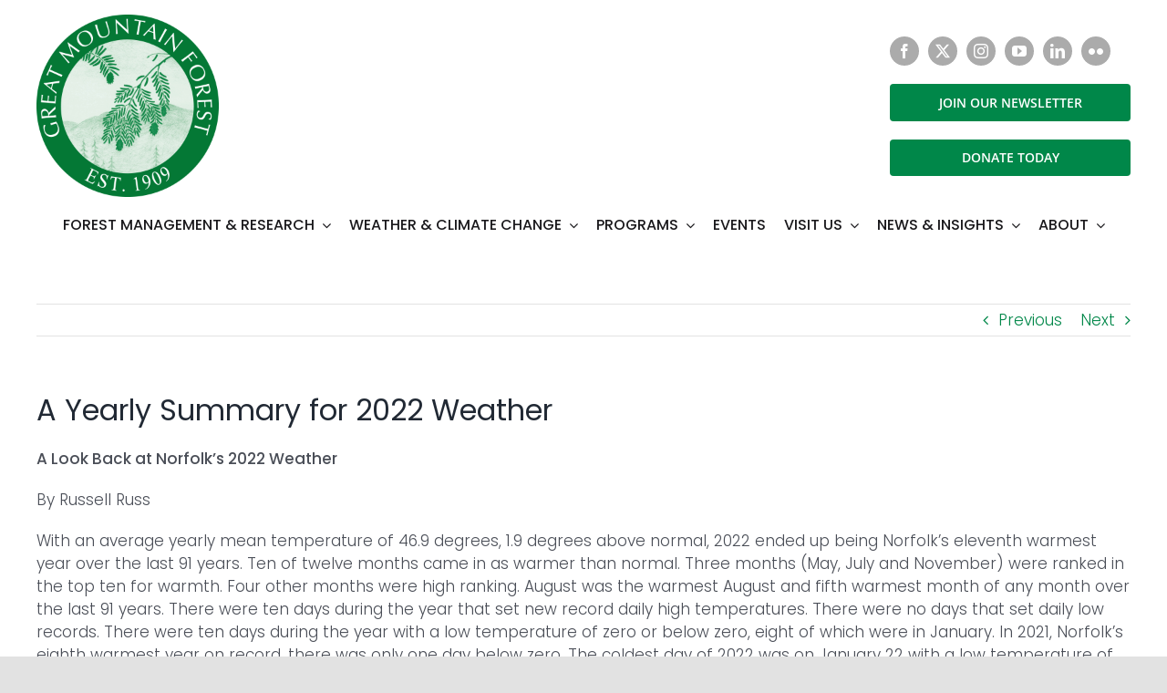

--- FILE ---
content_type: text/html; charset=UTF-8
request_url: https://greatmountainforest.org/a-yearly-summary-for-2022-weather/
body_size: 20329
content:
<!DOCTYPE html>
<html class="avada-html-layout-wide avada-html-header-position-top" lang="en-US" prefix="og: http://ogp.me/ns# fb: http://ogp.me/ns/fb#">
<head>
	<meta http-equiv="X-UA-Compatible" content="IE=edge" />
	<meta http-equiv="Content-Type" content="text/html; charset=utf-8"/>
	<meta name="viewport" content="width=device-width, initial-scale=1" />
	<title>A Yearly Summary for 2022 Weather &#8211; Great Mountain Forest</title>
<link data-rocket-prefetch href="https://www.gstatic.com" rel="dns-prefetch">
<link data-rocket-prefetch href="https://www.googletagmanager.com" rel="dns-prefetch">
<link data-rocket-prefetch href="https://static.ctctcdn.com" rel="dns-prefetch"><link rel="preload" data-rocket-preload as="image" href="https://greatmountainforest.org/wp-content/uploads/2021/10/logo300-300x300.png" imagesrcset="https://greatmountainforest.org/wp-content/uploads/2021/10/logo300-200x200.png 200w, https://greatmountainforest.org/wp-content/uploads/2021/10/logo300.png 300w" imagesizes="(max-width: 640px) 100vw, 300px" fetchpriority="high">
<meta name='robots' content='max-image-preview:large' />
<link rel='dns-prefetch' href='//www.googletagmanager.com' />

<link rel="alternate" type="application/rss+xml" title="Great Mountain Forest &raquo; Feed" href="https://greatmountainforest.org/feed/" />
								<link rel="icon" href="https://greatmountainforest.org/wp-content/uploads/2021/11/oakleaf64.png" type="image/png" />
		
					<!-- Apple Touch Icon -->
						<link rel="apple-touch-icon" sizes="180x180" href="https://greatmountainforest.org/wp-content/uploads/2021/11/oakleaf180.png" type="image/png">
		
					<!-- Android Icon -->
						<link rel="icon" sizes="192x192" href="https://greatmountainforest.org/wp-content/uploads/2021/11/oakleaf120.png" type="image/png">
		
					<!-- MS Edge Icon -->
						<meta name="msapplication-TileImage" content="https://greatmountainforest.org/wp-content/uploads/2021/11/oakleaf152.png" type="image/png">
				<link rel="alternate" title="oEmbed (JSON)" type="application/json+oembed" href="https://greatmountainforest.org/wp-json/oembed/1.0/embed?url=https%3A%2F%2Fgreatmountainforest.org%2Fa-yearly-summary-for-2022-weather%2F" />
<link rel="alternate" title="oEmbed (XML)" type="text/xml+oembed" href="https://greatmountainforest.org/wp-json/oembed/1.0/embed?url=https%3A%2F%2Fgreatmountainforest.org%2Fa-yearly-summary-for-2022-weather%2F&#038;format=xml" />
					<meta name="description" content="A Look Back at Norfolk’s 2022 Weather

By Russell Russ

With an average yearly mean temperature of 46.9 degrees, 1.9 degrees above normal, 2022 ended up being Norfolk’s eleventh warmest year over the last 91 years. Ten of twelve months came in as warmer than normal. Three months (May, July and November) were ranked in the top"/>
				
		<meta property="og:locale" content="en_US"/>
		<meta property="og:type" content="article"/>
		<meta property="og:site_name" content="Great Mountain Forest"/>
		<meta property="og:title" content="  A Yearly Summary for 2022 Weather"/>
				<meta property="og:description" content="A Look Back at Norfolk’s 2022 Weather

By Russell Russ

With an average yearly mean temperature of 46.9 degrees, 1.9 degrees above normal, 2022 ended up being Norfolk’s eleventh warmest year over the last 91 years. Ten of twelve months came in as warmer than normal. Three months (May, July and November) were ranked in the top"/>
				<meta property="og:url" content="https://greatmountainforest.org/a-yearly-summary-for-2022-weather/"/>
										<meta property="article:published_time" content="2023-01-26T19:23:21-05:00"/>
											<meta name="author" content="Russell Russ"/>
								<meta property="og:image" content="https://greatmountainforest.org/wp-content/uploads/2021/10/logo300.png"/>
		<meta property="og:image:width" content="300"/>
		<meta property="og:image:height" content="300"/>
		<meta property="og:image:type" content="image/png"/>
				<style id='wp-img-auto-sizes-contain-inline-css' type='text/css'>
img:is([sizes=auto i],[sizes^="auto," i]){contain-intrinsic-size:3000px 1500px}
/*# sourceURL=wp-img-auto-sizes-contain-inline-css */
</style>
<link rel='stylesheet' id='mec-select2-style-css' href='https://greatmountainforest.org/wp-content/plugins/modern-events-calendar-lite/assets/packages/select2/select2.min.css?ver=7.28.0' type='text/css' media='all' />
<link rel='stylesheet' id='mec-font-icons-css' href='https://greatmountainforest.org/wp-content/plugins/modern-events-calendar-lite/assets/css/iconfonts.css?ver=7.28.0' type='text/css' media='all' />
<link rel='stylesheet' id='mec-frontend-style-css' href='https://greatmountainforest.org/wp-content/plugins/modern-events-calendar-lite/assets/css/frontend.min.css?ver=7.28.0' type='text/css' media='all' />
<link rel='stylesheet' id='mec-tooltip-style-css' href='https://greatmountainforest.org/wp-content/plugins/modern-events-calendar-lite/assets/packages/tooltip/tooltip.css?ver=7.28.0' type='text/css' media='all' />
<link rel='stylesheet' id='mec-tooltip-shadow-style-css' href='https://greatmountainforest.org/wp-content/plugins/modern-events-calendar-lite/assets/packages/tooltip/tooltipster-sideTip-shadow.min.css?ver=7.28.0' type='text/css' media='all' />
<link rel='stylesheet' id='featherlight-css' href='https://greatmountainforest.org/wp-content/plugins/modern-events-calendar-lite/assets/packages/featherlight/featherlight.css?ver=7.28.0' type='text/css' media='all' />
<link rel='stylesheet' id='mec-lity-style-css' href='https://greatmountainforest.org/wp-content/plugins/modern-events-calendar-lite/assets/packages/lity/lity.min.css?ver=7.28.0' type='text/css' media='all' />
<link rel='stylesheet' id='mec-general-calendar-style-css' href='https://greatmountainforest.org/wp-content/plugins/modern-events-calendar-lite/assets/css/mec-general-calendar.css?ver=7.28.0' type='text/css' media='all' />
<link rel='stylesheet' id='layerslider-css' href='https://greatmountainforest.org/wp-content/plugins/LayerSlider/assets/static/layerslider/css/layerslider.css?ver=8.1.2' type='text/css' media='all' />
<style id='wp-emoji-styles-inline-css' type='text/css'>

	img.wp-smiley, img.emoji {
		display: inline !important;
		border: none !important;
		box-shadow: none !important;
		height: 1em !important;
		width: 1em !important;
		margin: 0 0.07em !important;
		vertical-align: -0.1em !important;
		background: none !important;
		padding: 0 !important;
	}
/*# sourceURL=wp-emoji-styles-inline-css */
</style>
<style id='wp-block-library-inline-css' type='text/css'>
:root{--wp-block-synced-color:#7a00df;--wp-block-synced-color--rgb:122,0,223;--wp-bound-block-color:var(--wp-block-synced-color);--wp-editor-canvas-background:#ddd;--wp-admin-theme-color:#007cba;--wp-admin-theme-color--rgb:0,124,186;--wp-admin-theme-color-darker-10:#006ba1;--wp-admin-theme-color-darker-10--rgb:0,107,160.5;--wp-admin-theme-color-darker-20:#005a87;--wp-admin-theme-color-darker-20--rgb:0,90,135;--wp-admin-border-width-focus:2px}@media (min-resolution:192dpi){:root{--wp-admin-border-width-focus:1.5px}}.wp-element-button{cursor:pointer}:root .has-very-light-gray-background-color{background-color:#eee}:root .has-very-dark-gray-background-color{background-color:#313131}:root .has-very-light-gray-color{color:#eee}:root .has-very-dark-gray-color{color:#313131}:root .has-vivid-green-cyan-to-vivid-cyan-blue-gradient-background{background:linear-gradient(135deg,#00d084,#0693e3)}:root .has-purple-crush-gradient-background{background:linear-gradient(135deg,#34e2e4,#4721fb 50%,#ab1dfe)}:root .has-hazy-dawn-gradient-background{background:linear-gradient(135deg,#faaca8,#dad0ec)}:root .has-subdued-olive-gradient-background{background:linear-gradient(135deg,#fafae1,#67a671)}:root .has-atomic-cream-gradient-background{background:linear-gradient(135deg,#fdd79a,#004a59)}:root .has-nightshade-gradient-background{background:linear-gradient(135deg,#330968,#31cdcf)}:root .has-midnight-gradient-background{background:linear-gradient(135deg,#020381,#2874fc)}:root{--wp--preset--font-size--normal:16px;--wp--preset--font-size--huge:42px}.has-regular-font-size{font-size:1em}.has-larger-font-size{font-size:2.625em}.has-normal-font-size{font-size:var(--wp--preset--font-size--normal)}.has-huge-font-size{font-size:var(--wp--preset--font-size--huge)}.has-text-align-center{text-align:center}.has-text-align-left{text-align:left}.has-text-align-right{text-align:right}.has-fit-text{white-space:nowrap!important}#end-resizable-editor-section{display:none}.aligncenter{clear:both}.items-justified-left{justify-content:flex-start}.items-justified-center{justify-content:center}.items-justified-right{justify-content:flex-end}.items-justified-space-between{justify-content:space-between}.screen-reader-text{border:0;clip-path:inset(50%);height:1px;margin:-1px;overflow:hidden;padding:0;position:absolute;width:1px;word-wrap:normal!important}.screen-reader-text:focus{background-color:#ddd;clip-path:none;color:#444;display:block;font-size:1em;height:auto;left:5px;line-height:normal;padding:15px 23px 14px;text-decoration:none;top:5px;width:auto;z-index:100000}html :where(.has-border-color){border-style:solid}html :where([style*=border-top-color]){border-top-style:solid}html :where([style*=border-right-color]){border-right-style:solid}html :where([style*=border-bottom-color]){border-bottom-style:solid}html :where([style*=border-left-color]){border-left-style:solid}html :where([style*=border-width]){border-style:solid}html :where([style*=border-top-width]){border-top-style:solid}html :where([style*=border-right-width]){border-right-style:solid}html :where([style*=border-bottom-width]){border-bottom-style:solid}html :where([style*=border-left-width]){border-left-style:solid}html :where(img[class*=wp-image-]){height:auto;max-width:100%}:where(figure){margin:0 0 1em}html :where(.is-position-sticky){--wp-admin--admin-bar--position-offset:var(--wp-admin--admin-bar--height,0px)}@media screen and (max-width:600px){html :where(.is-position-sticky){--wp-admin--admin-bar--position-offset:0px}}

/*# sourceURL=wp-block-library-inline-css */
</style><style id='global-styles-inline-css' type='text/css'>
:root{--wp--preset--aspect-ratio--square: 1;--wp--preset--aspect-ratio--4-3: 4/3;--wp--preset--aspect-ratio--3-4: 3/4;--wp--preset--aspect-ratio--3-2: 3/2;--wp--preset--aspect-ratio--2-3: 2/3;--wp--preset--aspect-ratio--16-9: 16/9;--wp--preset--aspect-ratio--9-16: 9/16;--wp--preset--color--black: #000000;--wp--preset--color--cyan-bluish-gray: #abb8c3;--wp--preset--color--white: #ffffff;--wp--preset--color--pale-pink: #f78da7;--wp--preset--color--vivid-red: #cf2e2e;--wp--preset--color--luminous-vivid-orange: #ff6900;--wp--preset--color--luminous-vivid-amber: #fcb900;--wp--preset--color--light-green-cyan: #7bdcb5;--wp--preset--color--vivid-green-cyan: #00d084;--wp--preset--color--pale-cyan-blue: #8ed1fc;--wp--preset--color--vivid-cyan-blue: #0693e3;--wp--preset--color--vivid-purple: #9b51e0;--wp--preset--color--awb-color-1: rgba(255,255,255,1);--wp--preset--color--awb-color-2: rgba(249,249,251,1);--wp--preset--color--awb-color-3: rgba(242,243,245,1);--wp--preset--color--awb-color-4: rgba(226,226,226,1);--wp--preset--color--awb-color-5: rgba(0,135,73,1);--wp--preset--color--awb-color-6: rgba(74,78,87,1);--wp--preset--color--awb-color-7: rgba(51,51,51,1);--wp--preset--color--awb-color-8: rgba(33,41,52,1);--wp--preset--color--awb-color-custom-10: rgba(101,188,123,1);--wp--preset--color--awb-color-custom-11: rgba(158,160,164,1);--wp--preset--color--awb-color-custom-12: rgba(242,243,245,0.7);--wp--preset--color--awb-color-custom-13: rgba(255,255,255,0.8);--wp--preset--color--awb-color-custom-14: rgba(38,48,62,1);--wp--preset--color--awb-color-custom-15: rgba(242,243,245,0.8);--wp--preset--gradient--vivid-cyan-blue-to-vivid-purple: linear-gradient(135deg,rgb(6,147,227) 0%,rgb(155,81,224) 100%);--wp--preset--gradient--light-green-cyan-to-vivid-green-cyan: linear-gradient(135deg,rgb(122,220,180) 0%,rgb(0,208,130) 100%);--wp--preset--gradient--luminous-vivid-amber-to-luminous-vivid-orange: linear-gradient(135deg,rgb(252,185,0) 0%,rgb(255,105,0) 100%);--wp--preset--gradient--luminous-vivid-orange-to-vivid-red: linear-gradient(135deg,rgb(255,105,0) 0%,rgb(207,46,46) 100%);--wp--preset--gradient--very-light-gray-to-cyan-bluish-gray: linear-gradient(135deg,rgb(238,238,238) 0%,rgb(169,184,195) 100%);--wp--preset--gradient--cool-to-warm-spectrum: linear-gradient(135deg,rgb(74,234,220) 0%,rgb(151,120,209) 20%,rgb(207,42,186) 40%,rgb(238,44,130) 60%,rgb(251,105,98) 80%,rgb(254,248,76) 100%);--wp--preset--gradient--blush-light-purple: linear-gradient(135deg,rgb(255,206,236) 0%,rgb(152,150,240) 100%);--wp--preset--gradient--blush-bordeaux: linear-gradient(135deg,rgb(254,205,165) 0%,rgb(254,45,45) 50%,rgb(107,0,62) 100%);--wp--preset--gradient--luminous-dusk: linear-gradient(135deg,rgb(255,203,112) 0%,rgb(199,81,192) 50%,rgb(65,88,208) 100%);--wp--preset--gradient--pale-ocean: linear-gradient(135deg,rgb(255,245,203) 0%,rgb(182,227,212) 50%,rgb(51,167,181) 100%);--wp--preset--gradient--electric-grass: linear-gradient(135deg,rgb(202,248,128) 0%,rgb(113,206,126) 100%);--wp--preset--gradient--midnight: linear-gradient(135deg,rgb(2,3,129) 0%,rgb(40,116,252) 100%);--wp--preset--font-size--small: 12.75px;--wp--preset--font-size--medium: 20px;--wp--preset--font-size--large: 25.5px;--wp--preset--font-size--x-large: 42px;--wp--preset--font-size--normal: 17px;--wp--preset--font-size--xlarge: 34px;--wp--preset--font-size--huge: 51px;--wp--preset--spacing--20: 0.44rem;--wp--preset--spacing--30: 0.67rem;--wp--preset--spacing--40: 1rem;--wp--preset--spacing--50: 1.5rem;--wp--preset--spacing--60: 2.25rem;--wp--preset--spacing--70: 3.38rem;--wp--preset--spacing--80: 5.06rem;--wp--preset--shadow--natural: 6px 6px 9px rgba(0, 0, 0, 0.2);--wp--preset--shadow--deep: 12px 12px 50px rgba(0, 0, 0, 0.4);--wp--preset--shadow--sharp: 6px 6px 0px rgba(0, 0, 0, 0.2);--wp--preset--shadow--outlined: 6px 6px 0px -3px rgb(255, 255, 255), 6px 6px rgb(0, 0, 0);--wp--preset--shadow--crisp: 6px 6px 0px rgb(0, 0, 0);}:where(.is-layout-flex){gap: 0.5em;}:where(.is-layout-grid){gap: 0.5em;}body .is-layout-flex{display: flex;}.is-layout-flex{flex-wrap: wrap;align-items: center;}.is-layout-flex > :is(*, div){margin: 0;}body .is-layout-grid{display: grid;}.is-layout-grid > :is(*, div){margin: 0;}:where(.wp-block-columns.is-layout-flex){gap: 2em;}:where(.wp-block-columns.is-layout-grid){gap: 2em;}:where(.wp-block-post-template.is-layout-flex){gap: 1.25em;}:where(.wp-block-post-template.is-layout-grid){gap: 1.25em;}.has-black-color{color: var(--wp--preset--color--black) !important;}.has-cyan-bluish-gray-color{color: var(--wp--preset--color--cyan-bluish-gray) !important;}.has-white-color{color: var(--wp--preset--color--white) !important;}.has-pale-pink-color{color: var(--wp--preset--color--pale-pink) !important;}.has-vivid-red-color{color: var(--wp--preset--color--vivid-red) !important;}.has-luminous-vivid-orange-color{color: var(--wp--preset--color--luminous-vivid-orange) !important;}.has-luminous-vivid-amber-color{color: var(--wp--preset--color--luminous-vivid-amber) !important;}.has-light-green-cyan-color{color: var(--wp--preset--color--light-green-cyan) !important;}.has-vivid-green-cyan-color{color: var(--wp--preset--color--vivid-green-cyan) !important;}.has-pale-cyan-blue-color{color: var(--wp--preset--color--pale-cyan-blue) !important;}.has-vivid-cyan-blue-color{color: var(--wp--preset--color--vivid-cyan-blue) !important;}.has-vivid-purple-color{color: var(--wp--preset--color--vivid-purple) !important;}.has-black-background-color{background-color: var(--wp--preset--color--black) !important;}.has-cyan-bluish-gray-background-color{background-color: var(--wp--preset--color--cyan-bluish-gray) !important;}.has-white-background-color{background-color: var(--wp--preset--color--white) !important;}.has-pale-pink-background-color{background-color: var(--wp--preset--color--pale-pink) !important;}.has-vivid-red-background-color{background-color: var(--wp--preset--color--vivid-red) !important;}.has-luminous-vivid-orange-background-color{background-color: var(--wp--preset--color--luminous-vivid-orange) !important;}.has-luminous-vivid-amber-background-color{background-color: var(--wp--preset--color--luminous-vivid-amber) !important;}.has-light-green-cyan-background-color{background-color: var(--wp--preset--color--light-green-cyan) !important;}.has-vivid-green-cyan-background-color{background-color: var(--wp--preset--color--vivid-green-cyan) !important;}.has-pale-cyan-blue-background-color{background-color: var(--wp--preset--color--pale-cyan-blue) !important;}.has-vivid-cyan-blue-background-color{background-color: var(--wp--preset--color--vivid-cyan-blue) !important;}.has-vivid-purple-background-color{background-color: var(--wp--preset--color--vivid-purple) !important;}.has-black-border-color{border-color: var(--wp--preset--color--black) !important;}.has-cyan-bluish-gray-border-color{border-color: var(--wp--preset--color--cyan-bluish-gray) !important;}.has-white-border-color{border-color: var(--wp--preset--color--white) !important;}.has-pale-pink-border-color{border-color: var(--wp--preset--color--pale-pink) !important;}.has-vivid-red-border-color{border-color: var(--wp--preset--color--vivid-red) !important;}.has-luminous-vivid-orange-border-color{border-color: var(--wp--preset--color--luminous-vivid-orange) !important;}.has-luminous-vivid-amber-border-color{border-color: var(--wp--preset--color--luminous-vivid-amber) !important;}.has-light-green-cyan-border-color{border-color: var(--wp--preset--color--light-green-cyan) !important;}.has-vivid-green-cyan-border-color{border-color: var(--wp--preset--color--vivid-green-cyan) !important;}.has-pale-cyan-blue-border-color{border-color: var(--wp--preset--color--pale-cyan-blue) !important;}.has-vivid-cyan-blue-border-color{border-color: var(--wp--preset--color--vivid-cyan-blue) !important;}.has-vivid-purple-border-color{border-color: var(--wp--preset--color--vivid-purple) !important;}.has-vivid-cyan-blue-to-vivid-purple-gradient-background{background: var(--wp--preset--gradient--vivid-cyan-blue-to-vivid-purple) !important;}.has-light-green-cyan-to-vivid-green-cyan-gradient-background{background: var(--wp--preset--gradient--light-green-cyan-to-vivid-green-cyan) !important;}.has-luminous-vivid-amber-to-luminous-vivid-orange-gradient-background{background: var(--wp--preset--gradient--luminous-vivid-amber-to-luminous-vivid-orange) !important;}.has-luminous-vivid-orange-to-vivid-red-gradient-background{background: var(--wp--preset--gradient--luminous-vivid-orange-to-vivid-red) !important;}.has-very-light-gray-to-cyan-bluish-gray-gradient-background{background: var(--wp--preset--gradient--very-light-gray-to-cyan-bluish-gray) !important;}.has-cool-to-warm-spectrum-gradient-background{background: var(--wp--preset--gradient--cool-to-warm-spectrum) !important;}.has-blush-light-purple-gradient-background{background: var(--wp--preset--gradient--blush-light-purple) !important;}.has-blush-bordeaux-gradient-background{background: var(--wp--preset--gradient--blush-bordeaux) !important;}.has-luminous-dusk-gradient-background{background: var(--wp--preset--gradient--luminous-dusk) !important;}.has-pale-ocean-gradient-background{background: var(--wp--preset--gradient--pale-ocean) !important;}.has-electric-grass-gradient-background{background: var(--wp--preset--gradient--electric-grass) !important;}.has-midnight-gradient-background{background: var(--wp--preset--gradient--midnight) !important;}.has-small-font-size{font-size: var(--wp--preset--font-size--small) !important;}.has-medium-font-size{font-size: var(--wp--preset--font-size--medium) !important;}.has-large-font-size{font-size: var(--wp--preset--font-size--large) !important;}.has-x-large-font-size{font-size: var(--wp--preset--font-size--x-large) !important;}
/*# sourceURL=global-styles-inline-css */
</style>

<style id='classic-theme-styles-inline-css' type='text/css'>
/*! This file is auto-generated */
.wp-block-button__link{color:#fff;background-color:#32373c;border-radius:9999px;box-shadow:none;text-decoration:none;padding:calc(.667em + 2px) calc(1.333em + 2px);font-size:1.125em}.wp-block-file__button{background:#32373c;color:#fff;text-decoration:none}
/*# sourceURL=/wp-includes/css/classic-themes.min.css */
</style>
<link rel='stylesheet' id='child-style-css' href='https://greatmountainforest.org/wp-content/themes/Avada-Child-Theme/style.css?ver=6.9' type='text/css' media='all' />
<link rel='stylesheet' id='fusion-dynamic-css-css' href='https://greatmountainforest.org/wp-content/uploads/fusion-styles/22ef3bad94f8816dfbf67d966b65a5bf.min.css?ver=3.14.2' type='text/css' media='all' />
<script type="text/javascript" src="https://greatmountainforest.org/wp-includes/js/jquery/jquery.min.js?ver=3.7.1" id="jquery-core-js"></script>
<script type="text/javascript" src="https://greatmountainforest.org/wp-includes/js/jquery/jquery-migrate.min.js?ver=3.4.1" id="jquery-migrate-js"></script>
<script type="text/javascript" id="layerslider-utils-js-extra">
/* <![CDATA[ */
var LS_Meta = {"v":"8.1.2","fixGSAP":"1"};
//# sourceURL=layerslider-utils-js-extra
/* ]]> */
</script>
<script type="text/javascript" src="https://greatmountainforest.org/wp-content/plugins/LayerSlider/assets/static/layerslider/js/layerslider.utils.js?ver=8.1.2" id="layerslider-utils-js"></script>
<script type="text/javascript" src="https://greatmountainforest.org/wp-content/plugins/LayerSlider/assets/static/layerslider/js/layerslider.kreaturamedia.jquery.js?ver=8.1.2" id="layerslider-js"></script>
<script type="text/javascript" src="https://greatmountainforest.org/wp-content/plugins/LayerSlider/assets/static/layerslider/js/layerslider.transitions.js?ver=8.1.2" id="layerslider-transitions-js"></script>

<!-- Google tag (gtag.js) snippet added by Site Kit -->
<!-- Google Analytics snippet added by Site Kit -->
<script type="text/javascript" src="https://www.googletagmanager.com/gtag/js?id=GT-NBBR2DWV" id="google_gtagjs-js" async></script>
<script type="text/javascript" id="google_gtagjs-js-after">
/* <![CDATA[ */
window.dataLayer = window.dataLayer || [];function gtag(){dataLayer.push(arguments);}
gtag("set","linker",{"domains":["greatmountainforest.org"]});
gtag("js", new Date());
gtag("set", "developer_id.dZTNiMT", true);
gtag("config", "GT-NBBR2DWV");
//# sourceURL=google_gtagjs-js-after
/* ]]> */
</script>
<meta name="generator" content="Powered by LayerSlider 8.1.2 - Build Heros, Sliders, and Popups. Create Animations and Beautiful, Rich Web Content as Easy as Never Before on WordPress." />
<!-- LayerSlider updates and docs at: https://layerslider.com -->
<link rel="https://api.w.org/" href="https://greatmountainforest.org/wp-json/" /><link rel="alternate" title="JSON" type="application/json" href="https://greatmountainforest.org/wp-json/wp/v2/posts/2191" /><link rel="EditURI" type="application/rsd+xml" title="RSD" href="https://greatmountainforest.org/xmlrpc.php?rsd" />
<meta name="generator" content="WordPress 6.9" />
<link rel="canonical" href="https://greatmountainforest.org/a-yearly-summary-for-2022-weather/" />
<link rel='shortlink' href='https://greatmountainforest.org/?p=2191' />
<meta name="generator" content="Site Kit by Google 1.170.0" /><link rel="preload" href="https://greatmountainforest.org/wp-content/themes/Avada/includes/lib/assets/fonts/icomoon/awb-icons.woff" as="font" type="font/woff" crossorigin><link rel="preload" href="//greatmountainforest.org/wp-content/themes/Avada/includes/lib/assets/fonts/fontawesome/webfonts/fa-brands-400.woff2" as="font" type="font/woff2" crossorigin><link rel="preload" href="//greatmountainforest.org/wp-content/themes/Avada/includes/lib/assets/fonts/fontawesome/webfonts/fa-regular-400.woff2" as="font" type="font/woff2" crossorigin><link rel="preload" href="//greatmountainforest.org/wp-content/themes/Avada/includes/lib/assets/fonts/fontawesome/webfonts/fa-solid-900.woff2" as="font" type="font/woff2" crossorigin><style type="text/css" id="css-fb-visibility">@media screen and (max-width: 640px){.fusion-no-small-visibility{display:none !important;}body .sm-text-align-center{text-align:center !important;}body .sm-text-align-left{text-align:left !important;}body .sm-text-align-right{text-align:right !important;}body .sm-text-align-justify{text-align:justify !important;}body .sm-flex-align-center{justify-content:center !important;}body .sm-flex-align-flex-start{justify-content:flex-start !important;}body .sm-flex-align-flex-end{justify-content:flex-end !important;}body .sm-mx-auto{margin-left:auto !important;margin-right:auto !important;}body .sm-ml-auto{margin-left:auto !important;}body .sm-mr-auto{margin-right:auto !important;}body .fusion-absolute-position-small{position:absolute;width:100%;}.awb-sticky.awb-sticky-small{ position: sticky; top: var(--awb-sticky-offset,0); }}@media screen and (min-width: 641px) and (max-width: 1024px){.fusion-no-medium-visibility{display:none !important;}body .md-text-align-center{text-align:center !important;}body .md-text-align-left{text-align:left !important;}body .md-text-align-right{text-align:right !important;}body .md-text-align-justify{text-align:justify !important;}body .md-flex-align-center{justify-content:center !important;}body .md-flex-align-flex-start{justify-content:flex-start !important;}body .md-flex-align-flex-end{justify-content:flex-end !important;}body .md-mx-auto{margin-left:auto !important;margin-right:auto !important;}body .md-ml-auto{margin-left:auto !important;}body .md-mr-auto{margin-right:auto !important;}body .fusion-absolute-position-medium{position:absolute;width:100%;}.awb-sticky.awb-sticky-medium{ position: sticky; top: var(--awb-sticky-offset,0); }}@media screen and (min-width: 1025px){.fusion-no-large-visibility{display:none !important;}body .lg-text-align-center{text-align:center !important;}body .lg-text-align-left{text-align:left !important;}body .lg-text-align-right{text-align:right !important;}body .lg-text-align-justify{text-align:justify !important;}body .lg-flex-align-center{justify-content:center !important;}body .lg-flex-align-flex-start{justify-content:flex-start !important;}body .lg-flex-align-flex-end{justify-content:flex-end !important;}body .lg-mx-auto{margin-left:auto !important;margin-right:auto !important;}body .lg-ml-auto{margin-left:auto !important;}body .lg-mr-auto{margin-right:auto !important;}body .fusion-absolute-position-large{position:absolute;width:100%;}.awb-sticky.awb-sticky-large{ position: sticky; top: var(--awb-sticky-offset,0); }}</style>		<script type="text/javascript">
			var doc = document.documentElement;
			doc.setAttribute( 'data-useragent', navigator.userAgent );
		</script>
		<!-- Global site tag (gtag.js) - Google Analytics -->
<script async src="https://www.googletagmanager.com/gtag/js?id=G-BEJDSLBP1Z"></script>
<script>
  window.dataLayer = window.dataLayer || [];
  function gtag(){dataLayer.push(arguments);}
  gtag('js', new Date());

  gtag('config', 'G-BEJDSLBP1Z');
</script><style>:root,::before,::after{--mec-color-skin: #0aad80;--mec-color-skin-rgba-1: rgba(10,173,128,.25);--mec-color-skin-rgba-2: rgba(10,173,128,.5);--mec-color-skin-rgba-3: rgba(10,173,128,.75);--mec-color-skin-rgba-4: rgba(10,173,128,.11);--mec-primary-border-radius: ;--mec-secondary-border-radius: ;--mec-container-normal-width: 1196px;--mec-container-large-width: 1690px;--mec-fes-main-color: #40d9f1;--mec-fes-main-color-rgba-1: rgba(64, 217, 241, 0.12);--mec-fes-main-color-rgba-2: rgba(64, 217, 241, 0.23);--mec-fes-main-color-rgba-3: rgba(64, 217, 241, 0.03);--mec-fes-main-color-rgba-4: rgba(64, 217, 241, 0.3);--mec-fes-main-color-rgba-5: rgb(64 217 241 / 7%);--mec-fes-main-color-rgba-6: rgba(64, 217, 241, 0.2);</style><style>.mec-event-list-standard .mec-event-meta .mec-venue-details span {
    margin-left: -5px !important;
}</style>
	<style id="rocket-lazyrender-inline-css">[data-wpr-lazyrender] {content-visibility: auto;}</style><meta name="generator" content="WP Rocket 3.20.3" data-wpr-features="wpr_preconnect_external_domains wpr_automatic_lazy_rendering wpr_oci wpr_preload_links wpr_desktop" /></head>

<body class="wp-singular post-template-default single single-post postid-2191 single-format-standard wp-theme-Avada wp-child-theme-Avada-Child-Theme mec-theme-Avada fusion-image-hovers fusion-pagination-sizing fusion-button_type-flat fusion-button_span-no fusion-button_gradient-linear avada-image-rollover-circle-yes avada-image-rollover-no fusion-body ltr fusion-sticky-header no-tablet-sticky-header no-mobile-sticky-header no-mobile-slidingbar no-mobile-totop fusion-disable-outline fusion-sub-menu-fade mobile-logo-pos-left layout-wide-mode avada-has-boxed-modal-shadow- layout-scroll-offset-full avada-has-zero-margin-offset-top fusion-top-header menu-text-align-center mobile-menu-design-classic fusion-show-pagination-text fusion-header-layout-v3 avada-responsive avada-footer-fx-none avada-menu-highlight-style-bar fusion-search-form-clean fusion-main-menu-search-overlay fusion-avatar-circle avada-dropdown-styles avada-blog-layout-large avada-blog-archive-layout-medium avada-header-shadow-no avada-menu-icon-position-left avada-has-megamenu-shadow avada-has-mobile-menu-search avada-has-main-nav-search-icon avada-has-breadcrumb-mobile-hidden avada-has-titlebar-hide avada-header-border-color-full-transparent avada-has-pagination-width_height avada-flyout-menu-direction-fade avada-ec-views-v1" data-awb-post-id="2191">
		<a class="skip-link screen-reader-text" href="#content">Skip to content</a>

	<div  id="boxed-wrapper">
		
		<div  id="wrapper" class="fusion-wrapper">
			<div  id="home" style="position:relative;top:-1px;"></div>
												<div  class="fusion-tb-header"><div class="fusion-fullwidth fullwidth-box fusion-builder-row-1 fusion-flex-container nonhundred-percent-fullwidth non-hundred-percent-height-scrolling fusion-custom-z-index" style="--link_hover_color: #65bc7b;--link_color: #212934;--awb-border-sizes-top:0px;--awb-border-sizes-bottom:0px;--awb-border-sizes-left:0px;--awb-border-sizes-right:0px;--awb-border-color:#e2e2e2;--awb-border-radius-top-left:0px;--awb-border-radius-top-right:0px;--awb-border-radius-bottom-right:0px;--awb-border-radius-bottom-left:0px;--awb-z-index:152;--awb-padding-top:16px;--awb-padding-right:30px;--awb-padding-bottom:0px;--awb-padding-left:30px;--awb-padding-top-small:20px;--awb-padding-bottom-small:0px;--awb-margin-top:0px;--awb-margin-bottom:0px;--awb-background-color:#ffffff;--awb-flex-wrap:wrap;" ><div class="fusion-builder-row fusion-row fusion-flex-align-items-stretch fusion-flex-justify-content-space-between fusion-flex-content-wrap" style="max-width:1248px;margin-left: calc(-4% / 2 );margin-right: calc(-4% / 2 );"><div class="fusion-layout-column fusion_builder_column fusion-builder-column-0 fusion_builder_column_1_4 1_4 fusion-flex-column" style="--awb-bg-size:cover;--awb-width-large:25%;--awb-margin-top-large:0px;--awb-spacing-right-large:7.68%;--awb-margin-bottom-large:0px;--awb-spacing-left-large:7.68%;--awb-width-medium:25%;--awb-order-medium:0;--awb-spacing-right-medium:7.68%;--awb-spacing-left-medium:7.68%;--awb-width-small:100%;--awb-order-small:0;--awb-spacing-right-small:1.92%;--awb-spacing-left-small:1.92%;"><div class="fusion-column-wrapper fusion-column-has-shadow fusion-flex-justify-content-center fusion-content-layout-column"><div class="fusion-image-element sm-text-align-center" style="--awb-margin-bottom-small:20px;--awb-caption-overlay-color:#65bc7b;--awb-max-width:200px;--awb-caption-title-font-family:var(--h2_typography-font-family);--awb-caption-title-font-weight:var(--h2_typography-font-weight);--awb-caption-title-font-style:var(--h2_typography-font-style);--awb-caption-title-size:var(--h2_typography-font-size);--awb-caption-title-transform:var(--h2_typography-text-transform);--awb-caption-title-line-height:var(--h2_typography-line-height);--awb-caption-title-letter-spacing:var(--h2_typography-letter-spacing);"><span class=" fusion-imageframe imageframe-none imageframe-1 hover-type-none"><a class="fusion-no-lightbox" href="https://greatmountainforest.org/" target="_self" aria-label="logo300"><img fetchpriority="high" decoding="async" width="300" height="300" src="https://greatmountainforest.org/wp-content/uploads/2021/10/logo300-300x300.png" alt class="img-responsive wp-image-9" srcset="https://greatmountainforest.org/wp-content/uploads/2021/10/logo300-200x200.png 200w, https://greatmountainforest.org/wp-content/uploads/2021/10/logo300.png 300w" sizes="(max-width: 640px) 100vw, 300px" /></a></span></div></div></div><div class="fusion-layout-column fusion_builder_column fusion-builder-column-1 fusion_builder_column_1_4 1_4 fusion-flex-column" style="--awb-bg-size:cover;--awb-width-large:25%;--awb-margin-top-large:0px;--awb-spacing-right-large:7.68%;--awb-margin-bottom-large:0px;--awb-spacing-left-large:7.68%;--awb-width-medium:33.333333333333%;--awb-order-medium:0;--awb-spacing-right-medium:5.76%;--awb-spacing-left-medium:5.76%;--awb-width-small:100%;--awb-order-small:0;--awb-spacing-right-small:1.92%;--awb-spacing-left-small:1.92%;"><div class="fusion-column-wrapper fusion-column-has-shadow fusion-flex-justify-content-center fusion-content-layout-column"><div class="fusion-social-links fusion-social-links-1" style="--awb-margin-top:0px;--awb-margin-right:0px;--awb-margin-bottom:0px;--awb-margin-left:0px;--awb-box-border-top:0px;--awb-box-border-right:0px;--awb-box-border-bottom:0px;--awb-box-border-left:0px;--awb-icon-colors-hover:rgba(158,160,164,0.8);--awb-box-colors-hover:rgba(242,243,245,0.8);--awb-box-border-color:var(--awb-color3);--awb-box-border-color-hover:var(--awb-color4);--awb-alignment-small:center;"><div class="fusion-social-networks boxed-icons color-type-custom"><div class="fusion-social-networks-wrapper"><a class="fusion-social-network-icon fusion-tooltip fusion-facebook awb-icon-facebook" style="color:#FFF;font-size:16px;width:16px;background-color:#ababab;border-color:#ababab;border-radius:50%;" data-placement="top" data-title="Facebook" data-toggle="tooltip" title="Facebook" aria-label="facebook" target="_blank" rel="noopener noreferrer" href="https://www.facebook.com/greatmountainforest/"></a><a class="fusion-social-network-icon fusion-tooltip fusion-twitter awb-icon-twitter" style="color:#FFF;font-size:16px;width:16px;background-color:#ababab;border-color:#ababab;border-radius:50%;" data-placement="top" data-title="X" data-toggle="tooltip" title="X" aria-label="twitter" target="_blank" rel="noopener noreferrer" href="https://twitter.com/greatmtnforest?lang=en"></a><a class="fusion-social-network-icon fusion-tooltip fusion-instagram awb-icon-instagram" style="color:#FFF;font-size:16px;width:16px;background-color:#ababab;border-color:#ababab;border-radius:50%;" data-placement="top" data-title="Instagram" data-toggle="tooltip" title="Instagram" aria-label="instagram" target="_blank" rel="noopener noreferrer" href="https://www.instagram.com/great_mountain_forest/?hl=en"></a><a class="fusion-social-network-icon fusion-tooltip fusion-youtube awb-icon-youtube" style="color:#FFF;font-size:16px;width:16px;background-color:#ababab;border-color:#ababab;border-radius:50%;" data-placement="top" data-title="YouTube" data-toggle="tooltip" title="YouTube" aria-label="youtube" target="_blank" rel="noopener noreferrer" href="http://www.youtube.com/@greatmountainforest6909"></a><a class="fusion-social-network-icon fusion-tooltip fusion-linkedin awb-icon-linkedin" style="color:#FFF;font-size:16px;width:16px;background-color:#ababab;border-color:#ababab;border-radius:50%;" data-placement="top" data-title="LinkedIn" data-toggle="tooltip" title="LinkedIn" aria-label="linkedin" target="_blank" rel="noopener noreferrer" href="https://www.linkedin.com/company/great-mountain-forest-inc"></a><a class="fusion-social-network-icon fusion-tooltip fusion-flickr awb-icon-flickr" style="color:#FFF;font-size:16px;width:16px;background-color:#ababab;border-color:#ababab;border-radius:50%;" data-placement="top" data-title="Flickr" data-toggle="tooltip" title="Flickr" aria-label="flickr" target="_blank" rel="noopener noreferrer" href="https://www.flickr.com/photos/greatmountainforest/"></a></div></div></div><div ><a class="fusion-button button-flat fusion-button-default-size button-default fusion-button-default button-1 fusion-button-span-yes fusion-button-default-type" style="--button_line_height:110%;--button_margin-top:20px;--button_margin-bottom:20px;" target="_self" href="#" data-toggle="modal" data-target=".fusion-modal.newsletter"><span class="fusion-button-text awb-button__text awb-button__text--default">JOIN OUR NEWSLETTER</span></a></div><div ><a class="fusion-button button-flat fusion-button-default-size button-default fusion-button-default button-2 fusion-button-span-yes fusion-button-default-type" target="_self" href="https://greatmountainforest.org/donate/"><span class="fusion-button-text awb-button__text awb-button__text--default">DONATE TODAY</span></a></div></div></div><div class="fusion-layout-column fusion_builder_column fusion-builder-column-2 fusion_builder_column_1_1 1_1 fusion-flex-column" style="--awb-bg-size:cover;--awb-width-large:100%;--awb-margin-top-large:19px;--awb-spacing-right-large:1.92%;--awb-margin-bottom-large:14px;--awb-spacing-left-large:1.92%;--awb-width-medium:100%;--awb-order-medium:0;--awb-spacing-right-medium:1.92%;--awb-spacing-left-medium:1.92%;--awb-width-small:100%;--awb-order-small:0;--awb-spacing-right-small:1.92%;--awb-margin-bottom-small:0px;--awb-spacing-left-small:1.92%;"><div class="fusion-column-wrapper fusion-column-has-shadow fusion-flex-justify-content-flex-start fusion-content-layout-column"><nav class="awb-menu awb-menu_row awb-menu_em-hover mobile-mode-collapse-to-button awb-menu_icons-left awb-menu_dc-yes mobile-trigger-fullwidth-off awb-menu_mobile-toggle awb-menu_indent-center mobile-size-full-absolute loading mega-menu-loading awb-menu_desktop awb-menu_dropdown awb-menu_expand-right awb-menu_transition-opacity fusion-display-normal-only" style="--awb-text-transform:uppercase;--awb-min-height:24px;--awb-justify-content:center;--awb-items-padding-right:10px;--awb-items-padding-left:10px;--awb-border-color:#000000;--awb-color:#1a191c;--awb-active-color:#008749;--awb-active-border-color:#000000;--awb-submenu-color:#1a191c;--awb-submenu-bg:#b2dbc9;--awb-submenu-sep-color:#008749;--awb-submenu-border-radius-top-left:6px;--awb-submenu-border-radius-top-right:6px;--awb-submenu-border-radius-bottom-right:6px;--awb-submenu-border-radius-bottom-left:6px;--awb-submenu-active-bg:#79b298;--awb-submenu-active-color:#ffffff;--awb-submenu-text-transform:uppercase;--awb-icons-color:#1a191c;--awb-icons-hover-color:#008749;--awb-main-justify-content:flex-start;--awb-mobile-nav-button-align-hor:flex-end;--awb-mobile-color:#1a191c;--awb-mobile-nav-items-height:56;--awb-mobile-active-bg:#b2dbc9;--awb-mobile-active-color:#ffffff;--awb-mobile-trigger-font-size:25px;--awb-mobile-trigger-color:#1a191c;--awb-mobile-trigger-background-color:rgba(255,255,255,0);--awb-mobile-nav-trigger-bottom-margin:20px;--awb-mobile-sep-color:#b2dbc9;--awb-mobile-justify:center;--awb-mobile-caret-left:auto;--awb-mobile-caret-right:0;--awb-box-shadow:0px 3px 10px 0px rgba(0,0,0,0.03);;--awb-fusion-font-family-typography:&quot;Poppins&quot;;--awb-fusion-font-style-typography:normal;--awb-fusion-font-weight-typography:500;--awb-fusion-font-family-submenu-typography:&quot;Poppins&quot;;--awb-fusion-font-style-submenu-typography:normal;--awb-fusion-font-weight-submenu-typography:400;--awb-fusion-font-family-mobile-typography:&quot;Poppins&quot;;--awb-fusion-font-style-mobile-typography:normal;--awb-fusion-font-weight-mobile-typography:500;" aria-label="MainNav" data-breakpoint="1024" data-count="0" data-transition-type="bottom-vertical" data-transition-time="300" data-expand="right"><button type="button" class="awb-menu__m-toggle awb-menu__m-toggle_no-text" aria-expanded="false" aria-controls="menu-mainnav"><span class="awb-menu__m-toggle-inner"><span class="collapsed-nav-text"><span class="screen-reader-text">Toggle Navigation</span></span><span class="awb-menu__m-collapse-icon awb-menu__m-collapse-icon_no-text"><span class="awb-menu__m-collapse-icon-open awb-menu__m-collapse-icon-open_no-text fa-bars fas"></span><span class="awb-menu__m-collapse-icon-close awb-menu__m-collapse-icon-close_no-text fa-times fas"></span></span></span></button><ul id="menu-mainnav" class="fusion-menu awb-menu__main-ul awb-menu__main-ul_row"><li  id="menu-item-22"  class="menu-item menu-item-type-custom menu-item-object-custom menu-item-has-children menu-item-22 awb-menu__li awb-menu__main-li awb-menu__main-li_regular"  data-item-id="22"><span class="awb-menu__main-background-default awb-menu__main-background-default_bottom-vertical"></span><span class="awb-menu__main-background-active awb-menu__main-background-active_bottom-vertical"></span><a  href="#" class="awb-menu__main-a awb-menu__main-a_regular"><span class="menu-text">FOREST MANAGEMENT &#038; RESEARCH</span><span class="awb-menu__open-nav-submenu-hover"></span></a><button type="button" aria-label="Open submenu of FOREST MANAGEMENT &amp; RESEARCH" aria-expanded="false" class="awb-menu__open-nav-submenu_mobile awb-menu__open-nav-submenu_main"></button><ul class="awb-menu__sub-ul awb-menu__sub-ul_main"><li  id="menu-item-787"  class="menu-item menu-item-type-post_type menu-item-object-page menu-item-787 awb-menu__li awb-menu__sub-li" ><a  href="https://greatmountainforest.org/sustainable-forest-management/" class="awb-menu__sub-a"><span>Sustainable Forest Management</span></a></li><li  id="menu-item-852"  class="menu-item menu-item-type-post_type menu-item-object-page menu-item-852 awb-menu__li awb-menu__sub-li" ><a  href="https://greatmountainforest.org/forest-glossary/" class="awb-menu__sub-a"><span>Forest Glossary</span></a></li><li  id="menu-item-813"  class="menu-item menu-item-type-post_type menu-item-object-page menu-item-813 awb-menu__li awb-menu__sub-li" ><a  href="https://greatmountainforest.org/biodiversity-at-great-mountain-forest/" class="awb-menu__sub-a"><span>Biodiversity at Great Mountain Forest</span></a></li></ul></li><li  id="menu-item-23"  class="menu-item menu-item-type-custom menu-item-object-custom menu-item-has-children menu-item-23 awb-menu__li awb-menu__main-li awb-menu__main-li_regular"  data-item-id="23"><span class="awb-menu__main-background-default awb-menu__main-background-default_bottom-vertical"></span><span class="awb-menu__main-background-active awb-menu__main-background-active_bottom-vertical"></span><a  href="#" class="awb-menu__main-a awb-menu__main-a_regular"><span class="menu-text">WEATHER &#038; CLIMATE CHANGE</span><span class="awb-menu__open-nav-submenu-hover"></span></a><button type="button" aria-label="Open submenu of WEATHER &amp; CLIMATE CHANGE" aria-expanded="false" class="awb-menu__open-nav-submenu_mobile awb-menu__open-nav-submenu_main"></button><ul class="awb-menu__sub-ul awb-menu__sub-ul_main"><li  id="menu-item-840"  class="menu-item menu-item-type-post_type menu-item-object-page menu-item-840 awb-menu__li awb-menu__sub-li" ><a  href="https://greatmountainforest.org/weather/" class="awb-menu__sub-a"><span>Weather</span></a></li><li  id="menu-item-808"  class="menu-item menu-item-type-post_type menu-item-object-page menu-item-808 awb-menu__li awb-menu__sub-li" ><a  href="https://greatmountainforest.org/phenology-research/" class="awb-menu__sub-a"><span>Climate Change Research</span></a></li><li  id="menu-item-804"  class="menu-item menu-item-type-post_type menu-item-object-page menu-item-804 awb-menu__li awb-menu__sub-li" ><a  href="https://greatmountainforest.org/gmfs-carbon-offset-credit-program/" class="awb-menu__sub-a"><span>GMF’s Carbon Offset Credit Program</span></a></li></ul></li><li  id="menu-item-3286"  class="menu-item menu-item-type-custom menu-item-object-custom menu-item-has-children menu-item-3286 awb-menu__li awb-menu__main-li awb-menu__main-li_regular"  data-item-id="3286"><span class="awb-menu__main-background-default awb-menu__main-background-default_bottom-vertical"></span><span class="awb-menu__main-background-active awb-menu__main-background-active_bottom-vertical"></span><a  href="#" class="awb-menu__main-a awb-menu__main-a_regular"><span class="menu-text">PROGRAMS</span><span class="awb-menu__open-nav-submenu-hover"></span></a><button type="button" aria-label="Open submenu of PROGRAMS" aria-expanded="false" class="awb-menu__open-nav-submenu_mobile awb-menu__open-nav-submenu_main"></button><ul class="awb-menu__sub-ul awb-menu__sub-ul_main"><li  id="menu-item-3573"  class="menu-item menu-item-type-post_type menu-item-object-page menu-item-3573 awb-menu__li awb-menu__sub-li" ><a  href="https://greatmountainforest.org/k-12-programs/" class="awb-menu__sub-a"><span>K-12 Programs</span></a></li><li  id="menu-item-3287"  class="menu-item menu-item-type-post_type menu-item-object-page menu-item-3287 awb-menu__li awb-menu__sub-li" ><a  href="https://greatmountainforest.org/woodland-academy/" class="awb-menu__sub-a"><span>Woodland Academy</span></a></li></ul></li><li  id="menu-item-1652"  class="menu-item menu-item-type-post_type menu-item-object-page menu-item-1652 awb-menu__li awb-menu__main-li awb-menu__main-li_regular"  data-item-id="1652"><span class="awb-menu__main-background-default awb-menu__main-background-default_bottom-vertical"></span><span class="awb-menu__main-background-active awb-menu__main-background-active_bottom-vertical"></span><a  href="https://greatmountainforest.org/events/" class="awb-menu__main-a awb-menu__main-a_regular"><span class="menu-text">EVENTS</span></a></li><li  id="menu-item-25"  class="menu-item menu-item-type-custom menu-item-object-custom menu-item-has-children menu-item-25 awb-menu__li awb-menu__main-li awb-menu__main-li_regular"  data-item-id="25"><span class="awb-menu__main-background-default awb-menu__main-background-default_bottom-vertical"></span><span class="awb-menu__main-background-active awb-menu__main-background-active_bottom-vertical"></span><a  href="#" class="awb-menu__main-a awb-menu__main-a_regular"><span class="menu-text">VISIT US</span><span class="awb-menu__open-nav-submenu-hover"></span></a><button type="button" aria-label="Open submenu of VISIT US" aria-expanded="false" class="awb-menu__open-nav-submenu_mobile awb-menu__open-nav-submenu_main"></button><ul class="awb-menu__sub-ul awb-menu__sub-ul_main"><li  id="menu-item-831"  class="menu-item menu-item-type-post_type menu-item-object-page menu-item-831 awb-menu__li awb-menu__sub-li" ><a  href="https://greatmountainforest.org/visit-us/" class="awb-menu__sub-a"><span>Visiting GMF</span></a></li><li  id="menu-item-858"  class="menu-item menu-item-type-post_type menu-item-object-page menu-item-858 awb-menu__li awb-menu__sub-li" ><a  href="https://greatmountainforest.org/recreational-map/" class="awb-menu__sub-a"><span>Great Mountain Forest Recreational Map</span></a></li><li  id="menu-item-1311"  class="menu-item menu-item-type-post_type menu-item-object-page menu-item-1311 awb-menu__li awb-menu__sub-li" ><a  href="https://greatmountainforest.org/great-mountain-forest-points-of-interest-map/" class="awb-menu__sub-a"><span>Great Mountain Forest Points of Interest Map</span></a></li></ul></li><li  id="menu-item-1215"  class="menu-item menu-item-type-custom menu-item-object-custom menu-item-has-children menu-item-1215 awb-menu__li awb-menu__main-li awb-menu__main-li_regular"  data-item-id="1215"><span class="awb-menu__main-background-default awb-menu__main-background-default_bottom-vertical"></span><span class="awb-menu__main-background-active awb-menu__main-background-active_bottom-vertical"></span><a  href="#" class="awb-menu__main-a awb-menu__main-a_regular"><span class="menu-text">NEWS &#038; INSIGHTS</span><span class="awb-menu__open-nav-submenu-hover"></span></a><button type="button" aria-label="Open submenu of NEWS &amp; INSIGHTS" aria-expanded="false" class="awb-menu__open-nav-submenu_mobile awb-menu__open-nav-submenu_main"></button><ul class="awb-menu__sub-ul awb-menu__sub-ul_main"><li  id="menu-item-3068"  class="menu-item menu-item-type-post_type menu-item-object-page menu-item-3068 awb-menu__li awb-menu__sub-li" ><a  href="https://greatmountainforest.org/articles/" class="awb-menu__sub-a"><span>Articles</span></a></li><li  id="menu-item-1970"  class="menu-item menu-item-type-post_type menu-item-object-page menu-item-1970 awb-menu__li awb-menu__sub-li" ><a  href="https://greatmountainforest.org/press/" class="awb-menu__sub-a"><span>Press</span></a></li><li  id="menu-item-2437"  class="menu-item menu-item-type-post_type menu-item-object-page menu-item-2437 awb-menu__li awb-menu__sub-li" ><a  href="https://greatmountainforest.org/events/media-library/" class="awb-menu__sub-a"><span>Media Library</span></a></li><li  id="menu-item-977"  class="menu-item menu-item-type-post_type menu-item-object-page menu-item-977 awb-menu__li awb-menu__sub-li" ><a  href="https://greatmountainforest.org/tom-blagden/" class="awb-menu__sub-a"><span>Photographer Tom Blagden</span></a></li><li  id="menu-item-1444"  class="menu-item menu-item-type-custom menu-item-object-custom menu-item-1444 awb-menu__li awb-menu__sub-li" ><a  href="https://www.flickr.com/photos/greatmountainforest/" class="awb-menu__sub-a"><span>FLICKR Gallery</span></a></li><li  id="menu-item-353"  class="menu-item menu-item-type-post_type menu-item-object-page menu-item-353 awb-menu__li awb-menu__sub-li" ><a  href="https://greatmountainforest.org/newsletters-and-press/" class="awb-menu__sub-a"><span>Newsletters and Press</span></a></li></ul></li><li  id="menu-item-21"  class="menu-item menu-item-type-custom menu-item-object-custom menu-item-has-children menu-item-21 awb-menu__li awb-menu__main-li awb-menu__main-li_regular"  data-item-id="21"><span class="awb-menu__main-background-default awb-menu__main-background-default_bottom-vertical"></span><span class="awb-menu__main-background-active awb-menu__main-background-active_bottom-vertical"></span><a  href="#" class="awb-menu__main-a awb-menu__main-a_regular"><span class="menu-text">ABOUT</span><span class="awb-menu__open-nav-submenu-hover"></span></a><button type="button" aria-label="Open submenu of ABOUT" aria-expanded="false" class="awb-menu__open-nav-submenu_mobile awb-menu__open-nav-submenu_main"></button><ul class="awb-menu__sub-ul awb-menu__sub-ul_main"><li  id="menu-item-115"  class="menu-item menu-item-type-post_type menu-item-object-page menu-item-115 awb-menu__li awb-menu__sub-li" ><a  href="https://greatmountainforest.org/mission-history/" class="awb-menu__sub-a"><span>Mission &#038; History</span></a></li><li  id="menu-item-2919"  class="menu-item menu-item-type-post_type menu-item-object-page menu-item-2919 awb-menu__li awb-menu__sub-li" ><a  href="https://greatmountainforest.org/work-in-the-working-forest-oral-history-project/" class="awb-menu__sub-a"><span>Work in the Working Forest Oral History Project</span></a></li><li  id="menu-item-158"  class="menu-item menu-item-type-post_type menu-item-object-page menu-item-158 awb-menu__li awb-menu__sub-li" ><a  href="https://greatmountainforest.org/staff/" class="awb-menu__sub-a"><span>Staff</span></a></li><li  id="menu-item-165"  class="menu-item menu-item-type-post_type menu-item-object-page menu-item-165 awb-menu__li awb-menu__sub-li" ><a  href="https://greatmountainforest.org/board-of-trustees/" class="awb-menu__sub-a"><span>Board of Trustees</span></a></li><li  id="menu-item-214"  class="menu-item menu-item-type-post_type menu-item-object-page menu-item-214 awb-menu__li awb-menu__sub-li" ><a  href="https://greatmountainforest.org/interns-alumni/" class="awb-menu__sub-a"><span>Interns &#038; Alumni</span></a></li><li  id="menu-item-943"  class="menu-item menu-item-type-post_type menu-item-object-page menu-item-943 awb-menu__li awb-menu__sub-li" ><a  href="https://greatmountainforest.org/history-of-the-gmf-weather-station/" class="awb-menu__sub-a"><span>History of the GMF Weather Station</span></a></li><li  id="menu-item-1225"  class="menu-item menu-item-type-post_type menu-item-object-page menu-item-1225 awb-menu__li awb-menu__sub-li" ><a  href="https://greatmountainforest.org/donate/" class="awb-menu__sub-a"><span>Donate</span></a></li><li  id="menu-item-1980"  class="menu-item menu-item-type-post_type menu-item-object-page menu-item-1980 awb-menu__li awb-menu__sub-li" ><a  href="https://greatmountainforest.org/contact/" class="awb-menu__sub-a"><span>Contact</span></a></li></ul></li></ul></nav></div></div></div></div>
</div>		<div  id="sliders-container" class="fusion-slider-visibility">
					</div>
											
			
						<main  id="main" class="clearfix ">
				<div class="fusion-row" style="">

<section id="content" style="width: 100%;">
			<div class="single-navigation clearfix">
			<a href="https://greatmountainforest.org/november-december-2022-weather/" rel="prev">Previous</a>			<a href="https://greatmountainforest.org/january-2023-weather/" rel="next">Next</a>		</div>
	
					<article id="post-2191" class="post post-2191 type-post status-publish format-standard hentry category-30">
						
									
															<h1 class="entry-title fusion-post-title">A Yearly Summary for 2022 Weather</h1>										<div class="post-content">
				<div class="fusion-fullwidth fullwidth-box fusion-builder-row-2 fusion-flex-container nonhundred-percent-fullwidth non-hundred-percent-height-scrolling" style="--awb-border-radius-top-left:0px;--awb-border-radius-top-right:0px;--awb-border-radius-bottom-right:0px;--awb-border-radius-bottom-left:0px;--awb-flex-wrap:wrap;" ><div class="fusion-builder-row fusion-row fusion-flex-align-items-flex-start fusion-flex-content-wrap" style="max-width:1248px;margin-left: calc(-4% / 2 );margin-right: calc(-4% / 2 );"><div class="fusion-layout-column fusion_builder_column fusion-builder-column-3 fusion_builder_column_1_1 1_1 fusion-flex-column" style="--awb-bg-size:cover;--awb-width-large:100%;--awb-margin-top-large:0px;--awb-spacing-right-large:1.92%;--awb-margin-bottom-large:0px;--awb-spacing-left-large:1.92%;--awb-width-medium:100%;--awb-spacing-right-medium:1.92%;--awb-spacing-left-medium:1.92%;--awb-width-small:100%;--awb-spacing-right-small:1.92%;--awb-spacing-left-small:1.92%;"><div class="fusion-column-wrapper fusion-flex-justify-content-flex-start fusion-content-layout-column"><div class="fusion-text fusion-text-1"><p><strong>A Look Back at Norfolk’s 2022 Weather</strong></p>
<p>By Russell Russ</p>
<p>With an average yearly mean temperature of 46.9 degrees, 1.9 degrees above normal, 2022 ended up being Norfolk’s eleventh warmest year over the last 91 years. Ten of twelve months came in as warmer than normal. Three months (May, July and November) were ranked in the top ten for warmth. Four other months were high ranking. August was the warmest August and fifth warmest month of any month over the last 91 years. There were ten days during the year that set new record daily high temperatures. There were no days that set daily low records. There were ten days during the year with a low temperature of zero or below zero, eight of which were in January. In 2021, Norfolk’s eighth warmest year on record, there was only one day below zero. The coldest day of 2022 was on January 22 with a low temperature of minus 9 degrees. The warmest day of the year was on August 4 with a high of 91 degrees. Norfolk hit 90 degrees or above three times during the year. This is about average for Norfolk. Norfolk’s warmest year was in 2012 with 48.5 degrees and the coolest was in 1940 with 41.9 degrees.</p>
<p>The yearly total precipitation amount of 48.78 inches was 3.75 inches below normal. Below normal, but not high ranking for dry. What was dry was the May through August summer period, which had a deficit of 7.60 inches just during that four month span. Norfolk saw nice summer weather, but the price paid was lack of rainfall and a growing drought. Peak deficit was after August when Norfolk was 6.82 inches below normal. The moisture picked up during the last quarter of the year reduced the year deficit to minor levels. There were no months this year with extreme dry or wet totals. Out of the higher ranking months, four ranked high for wettest and two ranked high for driest. August was the fifth driest August on record. In comparison, 2021 with a total of 60.00 inches, was Norfolk’s sixteenth wettest year on record. Norfolk’s wettest year was in 2011 with 77.28 inches and the driest was in 1965 with 33.89 inches.</p>
<p>Snowfall for the year was once again quite a bit below normal. With a total snowfall amount of 52.1 inches, 37 inches below normal, it was Norfolk’s sixth least snowy year over the last 91 years. All eight of 2022’s “snow season months” were below normal for snowfall. The year of 2021 was Norfolk’s tenth least snowy year. Actually, snow lovers have not been happy over the last four years, all of which were fairly high ranking for least snowfall. Norfolk’s snowiest year was in 1956 with 175.1 inches and the least snowy was in 1998 with just 33.0 inches. The October 2021 &#8211; May 2022 winter season snowfall total was just 43.4 inches, ranking it as the third least for winter season snowfall. The 2022-2023 winter season is not doing that well either. Through December, Norfolk is already ten inches below normal.</p>
<p>Weather observations and record keeping are performed by Russell Russ for the National Weather Service and Great Mountain Forest at Norfolk’s National Weather Service Cooperative Weather Observer Station, Norfolk 2SW.</p>
</div></div></div></div></div>
							</div>

												<div class="fusion-meta-info"><div class="fusion-meta-info-wrapper"><span class="vcard rich-snippet-hidden"><span class="fn"><a href="https://greatmountainforest.org/author/russell-russ/" title="Posts by Russell Russ" rel="author">Russell Russ</a></span></span><span class="updated rich-snippet-hidden">2023-01-26T14:23:21-05:00</span><span>January 26, 2023</span><span class="fusion-inline-sep">|</span><a href="https://greatmountainforest.org/category/2022/" rel="category tag">2022</a><span class="fusion-inline-sep">|</span></div></div>													<div class="fusion-sharing-box fusion-theme-sharing-box fusion-single-sharing-box">
		<h4>Share This Story, Choose Your Platform!</h4>
		<div class="fusion-social-networks"><div class="fusion-social-networks-wrapper"><a  class="fusion-social-network-icon fusion-tooltip fusion-facebook awb-icon-facebook" style="color:var(--sharing_social_links_icon_color);" data-placement="top" data-title="Facebook" data-toggle="tooltip" title="Facebook" href="https://www.facebook.com/sharer.php?u=https%3A%2F%2Fgreatmountainforest.org%2Fa-yearly-summary-for-2022-weather%2F&amp;t=A%20Yearly%20Summary%20for%202022%20Weather" target="_blank" rel="noreferrer"><span class="screen-reader-text">Facebook</span></a><a  class="fusion-social-network-icon fusion-tooltip fusion-twitter awb-icon-twitter" style="color:var(--sharing_social_links_icon_color);" data-placement="top" data-title="X" data-toggle="tooltip" title="X" href="https://x.com/intent/post?url=https%3A%2F%2Fgreatmountainforest.org%2Fa-yearly-summary-for-2022-weather%2F&amp;text=A%20Yearly%20Summary%20for%202022%20Weather" target="_blank" rel="noopener noreferrer"><span class="screen-reader-text">X</span></a><a  class="fusion-social-network-icon fusion-tooltip fusion-reddit awb-icon-reddit" style="color:var(--sharing_social_links_icon_color);" data-placement="top" data-title="Reddit" data-toggle="tooltip" title="Reddit" href="https://reddit.com/submit?url=https://greatmountainforest.org/a-yearly-summary-for-2022-weather/&amp;title=A%20Yearly%20Summary%20for%202022%20Weather" target="_blank" rel="noopener noreferrer"><span class="screen-reader-text">Reddit</span></a><a  class="fusion-social-network-icon fusion-tooltip fusion-linkedin awb-icon-linkedin" style="color:var(--sharing_social_links_icon_color);" data-placement="top" data-title="LinkedIn" data-toggle="tooltip" title="LinkedIn" href="https://www.linkedin.com/shareArticle?mini=true&amp;url=https%3A%2F%2Fgreatmountainforest.org%2Fa-yearly-summary-for-2022-weather%2F&amp;title=A%20Yearly%20Summary%20for%202022%20Weather&amp;summary=A%20Look%20Back%20at%20Norfolk%E2%80%99s%202022%20Weather%0D%0A%0D%0ABy%20Russell%20Russ%0D%0A%0D%0AWith%20an%20average%20yearly%20mean%20temperature%20of%2046.9%20degrees%2C%201.9%20degrees%20above%20normal%2C%202022%20ended%20up%20being%20Norfolk%E2%80%99s%20eleventh%20warmest%20year%20over%20the%20last%2091%20years.%20Ten%20of%20twelve%20months%20came%20in%20as%20warme" target="_blank" rel="noopener noreferrer"><span class="screen-reader-text">LinkedIn</span></a><a  class="fusion-social-network-icon fusion-tooltip fusion-whatsapp awb-icon-whatsapp" style="color:var(--sharing_social_links_icon_color);" data-placement="top" data-title="WhatsApp" data-toggle="tooltip" title="WhatsApp" href="https://api.whatsapp.com/send?text=https%3A%2F%2Fgreatmountainforest.org%2Fa-yearly-summary-for-2022-weather%2F" target="_blank" rel="noopener noreferrer"><span class="screen-reader-text">WhatsApp</span></a><a  class="fusion-social-network-icon fusion-tooltip fusion-telegram awb-icon-telegram" style="color:var(--sharing_social_links_icon_color);" data-placement="top" data-title="Telegram" data-toggle="tooltip" title="Telegram" href="https://t.me/share/url?url=https%3A%2F%2Fgreatmountainforest.org%2Fa-yearly-summary-for-2022-weather%2F" target="_blank" rel="noopener noreferrer"><span class="screen-reader-text">Telegram</span></a><a  class="fusion-social-network-icon fusion-tooltip fusion-tumblr awb-icon-tumblr" style="color:var(--sharing_social_links_icon_color);" data-placement="top" data-title="Tumblr" data-toggle="tooltip" title="Tumblr" href="https://www.tumblr.com/share/link?url=https%3A%2F%2Fgreatmountainforest.org%2Fa-yearly-summary-for-2022-weather%2F&amp;name=A%20Yearly%20Summary%20for%202022%20Weather&amp;description=A%20Look%20Back%20at%20Norfolk%E2%80%99s%202022%20Weather%0D%0A%0D%0ABy%20Russell%20Russ%0D%0A%0D%0AWith%20an%20average%20yearly%20mean%20temperature%20of%2046.9%20degrees%2C%201.9%20degrees%20above%20normal%2C%202022%20ended%20up%20being%20Norfolk%E2%80%99s%20eleventh%20warmest%20year%20over%20the%20last%2091%20years.%20Ten%20of%20twelve%20months%20came%20in%20as%20warmer%20than%20normal.%20Three%20months%20%28May%2C%20July%20and%20November%29%20were%20ranked%20in%20the%20top" target="_blank" rel="noopener noreferrer"><span class="screen-reader-text">Tumblr</span></a><a  class="fusion-social-network-icon fusion-tooltip fusion-pinterest awb-icon-pinterest" style="color:var(--sharing_social_links_icon_color);" data-placement="top" data-title="Pinterest" data-toggle="tooltip" title="Pinterest" href="https://pinterest.com/pin/create/button/?url=https%3A%2F%2Fgreatmountainforest.org%2Fa-yearly-summary-for-2022-weather%2F&amp;description=A%20Look%20Back%20at%20Norfolk%E2%80%99s%202022%20Weather%0D%0A%0D%0ABy%20Russell%20Russ%0D%0A%0D%0AWith%20an%20average%20yearly%20mean%20temperature%20of%2046.9%20degrees%2C%201.9%20degrees%20above%20normal%2C%202022%20ended%20up%20being%20Norfolk%E2%80%99s%20eleventh%20warmest%20year%20over%20the%20last%2091%20years.%20Ten%20of%20twelve%20months%20came%20in%20as%20warmer%20than%20normal.%20Three%20months%20%28May%2C%20July%20and%20November%29%20were%20ranked%20in%20the%20top&amp;media=" target="_blank" rel="noopener noreferrer"><span class="screen-reader-text">Pinterest</span></a><a  class="fusion-social-network-icon fusion-tooltip fusion-vk awb-icon-vk" style="color:var(--sharing_social_links_icon_color);" data-placement="top" data-title="Vk" data-toggle="tooltip" title="Vk" href="https://vk.com/share.php?url=https%3A%2F%2Fgreatmountainforest.org%2Fa-yearly-summary-for-2022-weather%2F&amp;title=A%20Yearly%20Summary%20for%202022%20Weather&amp;description=A%20Look%20Back%20at%20Norfolk%E2%80%99s%202022%20Weather%0D%0A%0D%0ABy%20Russell%20Russ%0D%0A%0D%0AWith%20an%20average%20yearly%20mean%20temperature%20of%2046.9%20degrees%2C%201.9%20degrees%20above%20normal%2C%202022%20ended%20up%20being%20Norfolk%E2%80%99s%20eleventh%20warmest%20year%20over%20the%20last%2091%20years.%20Ten%20of%20twelve%20months%20came%20in%20as%20warmer%20than%20normal.%20Three%20months%20%28May%2C%20July%20and%20November%29%20were%20ranked%20in%20the%20top" target="_blank" rel="noopener noreferrer"><span class="screen-reader-text">Vk</span></a><a  class="fusion-social-network-icon fusion-tooltip fusion-xing awb-icon-xing" style="color:var(--sharing_social_links_icon_color);" data-placement="top" data-title="Xing" data-toggle="tooltip" title="Xing" href="https://www.xing.com/social_plugins/share/new?sc_p=xing-share&amp;h=1&amp;url=https%3A%2F%2Fgreatmountainforest.org%2Fa-yearly-summary-for-2022-weather%2F" target="_blank" rel="noopener noreferrer"><span class="screen-reader-text">Xing</span></a><a  class="fusion-social-network-icon fusion-tooltip fusion-mail awb-icon-mail fusion-last-social-icon" style="color:var(--sharing_social_links_icon_color);" data-placement="top" data-title="Email" data-toggle="tooltip" title="Email" href="mailto:?body=https://greatmountainforest.org/a-yearly-summary-for-2022-weather/&amp;subject=A%20Yearly%20Summary%20for%202022%20Weather" target="_self" rel="noopener noreferrer"><span class="screen-reader-text">Email</span></a><div class="fusion-clearfix"></div></div></div>	</div>
													
																	</article>
	</section>
						
					</div>  <!-- fusion-row -->
				</main>  <!-- #main -->
				
				
								
					<div class="fusion-tb-footer fusion-footer"><div class="fusion-footer-widget-area fusion-widget-area"><div class="fusion-fullwidth fullwidth-box fusion-builder-row-3 fusion-flex-container nonhundred-percent-fullwidth non-hundred-percent-height-scrolling" style="--link_color: #212934;--awb-border-sizes-top:10px;--awb-border-sizes-bottom:0px;--awb-border-sizes-left:0px;--awb-border-sizes-right:0px;--awb-border-color:#000000;--awb-border-radius-top-left:0px;--awb-border-radius-top-right:0px;--awb-border-radius-bottom-right:0px;--awb-border-radius-bottom-left:0px;--awb-padding-top:30px;--awb-padding-right:30px;--awb-padding-bottom:0px;--awb-padding-left:30px;--awb-padding-top-medium:48px;--awb-padding-bottom-medium:32px;--awb-margin-top:0px;--awb-margin-bottom:0px;--awb-background-color:rgba(255,255,255,0);--awb-flex-wrap:wrap;" ><div class="fusion-builder-row fusion-row fusion-flex-align-items-flex-start fusion-flex-justify-content-space-between fusion-flex-content-wrap" style="max-width:1248px;margin-left: calc(-4% / 2 );margin-right: calc(-4% / 2 );"><div class="fusion-layout-column fusion_builder_column fusion-builder-column-4 fusion_builder_column_1_2 1_2 fusion-flex-column" style="--awb-bg-size:cover;--awb-width-large:50%;--awb-margin-top-large:0px;--awb-spacing-right-large:20.352%;--awb-margin-bottom-large:10px;--awb-spacing-left-large:3.84%;--awb-width-medium:50%;--awb-order-medium:0;--awb-spacing-right-medium:20.352%;--awb-spacing-left-medium:3.84%;--awb-width-small:100%;--awb-order-small:0;--awb-spacing-right-small:1.92%;--awb-margin-bottom-small:48px;--awb-spacing-left-small:1.92%;"><div class="fusion-column-wrapper fusion-column-has-shadow fusion-flex-justify-content-flex-start fusion-content-layout-column"><div ><a class="fusion-button button-flat fusion-button-default-size button-default fusion-button-default button-3 fusion-button-span-yes fusion-button-default-type" style="--button_line_height:110%;--button_margin-top:20px;--button_margin-bottom:20px;" target="_self" href="#" data-toggle="modal" data-target=".fusion-modal.newsletter"><span class="fusion-button-text awb-button__text awb-button__text--default">JOIN OUR NEWSLETTER</span></a></div><div class="fusion-modal modal fade modal-1 newsletter" tabindex="-1" role="dialog" aria-labelledby="modal-heading-1" aria-hidden="true" style="--awb-border-color:#008749;--awb-background:rgba(255,255,255,0.84);"><div class="modal-dialog modal-lg" role="document"><div class="modal-content fusion-modal-content"><div class="modal-header"><button class="close" type="button" data-dismiss="modal" aria-hidden="true" aria-label="Close">&times;</button><h3 class="modal-title" id="modal-heading-1" data-dismiss="modal" aria-hidden="true">Sign Up Form</h3></div><div class="modal-body fusion-clearfix">
<p><!-- Begin Constant Contact Inline Form Code --></p>
<div class="ctct-inline-form" data-form-id="f28a67a0-ac8c-4005-8aab-5dac611967eb"></div>
<p><!-- End Constant Contact Inline Form Code --></p>
</div></div></div></div><div class="fusion-title title fusion-title-1 fusion-sep-none fusion-title-text fusion-title-size-two" style="--awb-text-color:#000000;--awb-margin-top:10px;--awb-margin-bottom:0px;"><h2 class="fusion-title-heading title-heading-left fusion-responsive-typography-calculated" style="font-family:&quot;Poppins&quot;;font-style:normal;font-weight:500;margin:0;--fontSize:36;line-height:1;">GET IN TOUCH!</h2></div><ul style="--awb-size:20px;--awb-line-height:34px;--awb-icon-width:34px;--awb-icon-height:34px;--awb-icon-margin:14px;--awb-content-margin:48px;--awb-circlecolor:#65bc7b;--awb-circle-yes-font-size:17.6px;" class="fusion-checklist fusion-checklist-1 fusion-checklist-default type-icons"><li class="fusion-li-item" style=""><span class="icon-wrapper circle-yes"><i class="fusion-li-icon fa-phone-alt fas" aria-hidden="true"></i></span><div class="fusion-li-item-content">
<p>860 824-8188</p>
</div></li><li class="fusion-li-item" style=""><span class="icon-wrapper circle-yes"><i class="fusion-li-icon fa-paper-plane fas" aria-hidden="true"></i></span><div class="fusion-li-item-content"><a href="mailto:info@greatmountainforest.org">info@greatmountainforest.org</a></div></li></ul></div></div><div class="fusion-layout-column fusion_builder_column fusion-builder-column-5 fusion_builder_column_1_4 1_4 fusion-flex-column" style="--awb-bg-size:cover;--awb-width-large:25%;--awb-margin-top-large:0px;--awb-spacing-right-large:7.68%;--awb-margin-bottom-large:20px;--awb-spacing-left-large:7.68%;--awb-width-medium:25%;--awb-order-medium:0;--awb-spacing-right-medium:7.68%;--awb-spacing-left-medium:7.68%;--awb-width-small:100%;--awb-order-small:0;--awb-spacing-right-small:1.92%;--awb-margin-bottom-small:32px;--awb-spacing-left-small:1.92%;"><div class="fusion-column-wrapper fusion-column-has-shadow fusion-flex-justify-content-flex-start fusion-content-layout-column"><nav class="awb-menu awb-menu_column awb-menu_em-hover mobile-mode-collapse-to-button awb-menu_icons-left awb-menu_dc-yes mobile-trigger-fullwidth-off awb-menu_mobile-toggle awb-menu_indent-left mobile-size-full-absolute loading mega-menu-loading awb-menu_desktop awb-menu_dropdown awb-menu_expand-right awb-menu_transition-fade fusion-no-small-visibility" style="--awb-margin-top:6px;--awb-text-transform:uppercase;--awb-min-height:24px;--awb-align-items:flex-start;--awb-border-bottom:2px;--awb-color:#7c7f88;--awb-active-color:#008749;--awb-active-border-bottom:2px;--awb-active-border-color:#008749;--awb-submenu-color:#0b0c11;--awb-submenu-bg:#b2dbc9;--awb-submenu-sep-color:#008749;--awb-submenu-items-padding-right:26px;--awb-submenu-items-padding-left:26px;--awb-submenu-border-radius-top-left:6px;--awb-submenu-border-radius-top-right:6px;--awb-submenu-border-radius-bottom-right:6px;--awb-submenu-border-radius-bottom-left:6px;--awb-submenu-active-bg:#008749;--awb-submenu-active-color:#fff;--awb-submenu-space:6px;--awb-submenu-text-transform:none;--awb-submenu-max-width:200px;--awb-icons-color:#7c7f88;--awb-icons-hover-color:#008749;--awb-main-justify-content:flex-start;--awb-mobile-nav-button-align-hor:flex-end;--awb-mobile-trigger-color:#0b0c11;--awb-justify-title:flex-start;--awb-mobile-justify:flex-start;--awb-mobile-caret-left:auto;--awb-mobile-caret-right:0;--awb-fusion-font-family-typography:inherit;--awb-fusion-font-style-typography:normal;--awb-fusion-font-weight-typography:400;--awb-fusion-font-family-submenu-typography:inherit;--awb-fusion-font-style-submenu-typography:normal;--awb-fusion-font-weight-submenu-typography:400;--awb-fusion-font-family-mobile-typography:inherit;--awb-fusion-font-style-mobile-typography:normal;--awb-fusion-font-weight-mobile-typography:400;" aria-label="MainNav" data-breakpoint="0" data-count="1" data-transition-type="left" data-transition-time="300" data-expand="right"><ul id="menu-mainnav-1" class="fusion-menu awb-menu__main-ul awb-menu__main-ul_column"><li   class="menu-item menu-item-type-custom menu-item-object-custom menu-item-has-children menu-item-22 awb-menu__li awb-menu__main-li awb-menu__main-li_regular"  data-item-id="22"><span class="awb-menu__main-background-default awb-menu__main-background-default_left"></span><span class="awb-menu__main-background-active awb-menu__main-background-active_left"></span><a  href="#" class="awb-menu__main-a awb-menu__main-a_regular"><span class="menu-text">FOREST MANAGEMENT &#038; RESEARCH</span><span class="awb-menu__open-nav-submenu-hover"></span></a><button type="button" aria-label="Open submenu of FOREST MANAGEMENT &amp; RESEARCH" aria-expanded="false" class="awb-menu__open-nav-submenu_mobile awb-menu__open-nav-submenu_main"></button><ul class="awb-menu__sub-ul awb-menu__sub-ul_main"><li   class="menu-item menu-item-type-post_type menu-item-object-page menu-item-787 awb-menu__li awb-menu__sub-li" ><a  href="https://greatmountainforest.org/sustainable-forest-management/" class="awb-menu__sub-a"><span>Sustainable Forest Management</span></a></li><li   class="menu-item menu-item-type-post_type menu-item-object-page menu-item-852 awb-menu__li awb-menu__sub-li" ><a  href="https://greatmountainforest.org/forest-glossary/" class="awb-menu__sub-a"><span>Forest Glossary</span></a></li><li   class="menu-item menu-item-type-post_type menu-item-object-page menu-item-813 awb-menu__li awb-menu__sub-li" ><a  href="https://greatmountainforest.org/biodiversity-at-great-mountain-forest/" class="awb-menu__sub-a"><span>Biodiversity at Great Mountain Forest</span></a></li></ul></li><li   class="menu-item menu-item-type-custom menu-item-object-custom menu-item-has-children menu-item-23 awb-menu__li awb-menu__main-li awb-menu__main-li_regular"  data-item-id="23"><span class="awb-menu__main-background-default awb-menu__main-background-default_left"></span><span class="awb-menu__main-background-active awb-menu__main-background-active_left"></span><a  href="#" class="awb-menu__main-a awb-menu__main-a_regular"><span class="menu-text">WEATHER &#038; CLIMATE CHANGE</span><span class="awb-menu__open-nav-submenu-hover"></span></a><button type="button" aria-label="Open submenu of WEATHER &amp; CLIMATE CHANGE" aria-expanded="false" class="awb-menu__open-nav-submenu_mobile awb-menu__open-nav-submenu_main"></button><ul class="awb-menu__sub-ul awb-menu__sub-ul_main"><li   class="menu-item menu-item-type-post_type menu-item-object-page menu-item-840 awb-menu__li awb-menu__sub-li" ><a  href="https://greatmountainforest.org/weather/" class="awb-menu__sub-a"><span>Weather</span></a></li><li   class="menu-item menu-item-type-post_type menu-item-object-page menu-item-808 awb-menu__li awb-menu__sub-li" ><a  href="https://greatmountainforest.org/phenology-research/" class="awb-menu__sub-a"><span>Climate Change Research</span></a></li><li   class="menu-item menu-item-type-post_type menu-item-object-page menu-item-804 awb-menu__li awb-menu__sub-li" ><a  href="https://greatmountainforest.org/gmfs-carbon-offset-credit-program/" class="awb-menu__sub-a"><span>GMF’s Carbon Offset Credit Program</span></a></li></ul></li><li   class="menu-item menu-item-type-custom menu-item-object-custom menu-item-has-children menu-item-3286 awb-menu__li awb-menu__main-li awb-menu__main-li_regular"  data-item-id="3286"><span class="awb-menu__main-background-default awb-menu__main-background-default_left"></span><span class="awb-menu__main-background-active awb-menu__main-background-active_left"></span><a  href="#" class="awb-menu__main-a awb-menu__main-a_regular"><span class="menu-text">PROGRAMS</span><span class="awb-menu__open-nav-submenu-hover"></span></a><button type="button" aria-label="Open submenu of PROGRAMS" aria-expanded="false" class="awb-menu__open-nav-submenu_mobile awb-menu__open-nav-submenu_main"></button><ul class="awb-menu__sub-ul awb-menu__sub-ul_main"><li   class="menu-item menu-item-type-post_type menu-item-object-page menu-item-3573 awb-menu__li awb-menu__sub-li" ><a  href="https://greatmountainforest.org/k-12-programs/" class="awb-menu__sub-a"><span>K-12 Programs</span></a></li><li   class="menu-item menu-item-type-post_type menu-item-object-page menu-item-3287 awb-menu__li awb-menu__sub-li" ><a  href="https://greatmountainforest.org/woodland-academy/" class="awb-menu__sub-a"><span>Woodland Academy</span></a></li></ul></li><li   class="menu-item menu-item-type-post_type menu-item-object-page menu-item-1652 awb-menu__li awb-menu__main-li awb-menu__main-li_regular"  data-item-id="1652"><span class="awb-menu__main-background-default awb-menu__main-background-default_left"></span><span class="awb-menu__main-background-active awb-menu__main-background-active_left"></span><a  href="https://greatmountainforest.org/events/" class="awb-menu__main-a awb-menu__main-a_regular"><span class="menu-text">EVENTS</span></a></li><li   class="menu-item menu-item-type-custom menu-item-object-custom menu-item-has-children menu-item-25 awb-menu__li awb-menu__main-li awb-menu__main-li_regular"  data-item-id="25"><span class="awb-menu__main-background-default awb-menu__main-background-default_left"></span><span class="awb-menu__main-background-active awb-menu__main-background-active_left"></span><a  href="#" class="awb-menu__main-a awb-menu__main-a_regular"><span class="menu-text">VISIT US</span><span class="awb-menu__open-nav-submenu-hover"></span></a><button type="button" aria-label="Open submenu of VISIT US" aria-expanded="false" class="awb-menu__open-nav-submenu_mobile awb-menu__open-nav-submenu_main"></button><ul class="awb-menu__sub-ul awb-menu__sub-ul_main"><li   class="menu-item menu-item-type-post_type menu-item-object-page menu-item-831 awb-menu__li awb-menu__sub-li" ><a  href="https://greatmountainforest.org/visit-us/" class="awb-menu__sub-a"><span>Visiting GMF</span></a></li><li   class="menu-item menu-item-type-post_type menu-item-object-page menu-item-858 awb-menu__li awb-menu__sub-li" ><a  href="https://greatmountainforest.org/recreational-map/" class="awb-menu__sub-a"><span>Great Mountain Forest Recreational Map</span></a></li><li   class="menu-item menu-item-type-post_type menu-item-object-page menu-item-1311 awb-menu__li awb-menu__sub-li" ><a  href="https://greatmountainforest.org/great-mountain-forest-points-of-interest-map/" class="awb-menu__sub-a"><span>Great Mountain Forest Points of Interest Map</span></a></li></ul></li><li   class="menu-item menu-item-type-custom menu-item-object-custom menu-item-has-children menu-item-1215 awb-menu__li awb-menu__main-li awb-menu__main-li_regular"  data-item-id="1215"><span class="awb-menu__main-background-default awb-menu__main-background-default_left"></span><span class="awb-menu__main-background-active awb-menu__main-background-active_left"></span><a  href="#" class="awb-menu__main-a awb-menu__main-a_regular"><span class="menu-text">NEWS &#038; INSIGHTS</span><span class="awb-menu__open-nav-submenu-hover"></span></a><button type="button" aria-label="Open submenu of NEWS &amp; INSIGHTS" aria-expanded="false" class="awb-menu__open-nav-submenu_mobile awb-menu__open-nav-submenu_main"></button><ul class="awb-menu__sub-ul awb-menu__sub-ul_main"><li   class="menu-item menu-item-type-post_type menu-item-object-page menu-item-3068 awb-menu__li awb-menu__sub-li" ><a  href="https://greatmountainforest.org/articles/" class="awb-menu__sub-a"><span>Articles</span></a></li><li   class="menu-item menu-item-type-post_type menu-item-object-page menu-item-1970 awb-menu__li awb-menu__sub-li" ><a  href="https://greatmountainforest.org/press/" class="awb-menu__sub-a"><span>Press</span></a></li><li   class="menu-item menu-item-type-post_type menu-item-object-page menu-item-2437 awb-menu__li awb-menu__sub-li" ><a  href="https://greatmountainforest.org/events/media-library/" class="awb-menu__sub-a"><span>Media Library</span></a></li><li   class="menu-item menu-item-type-post_type menu-item-object-page menu-item-977 awb-menu__li awb-menu__sub-li" ><a  href="https://greatmountainforest.org/tom-blagden/" class="awb-menu__sub-a"><span>Photographer Tom Blagden</span></a></li><li   class="menu-item menu-item-type-custom menu-item-object-custom menu-item-1444 awb-menu__li awb-menu__sub-li" ><a  href="https://www.flickr.com/photos/greatmountainforest/" class="awb-menu__sub-a"><span>FLICKR Gallery</span></a></li><li   class="menu-item menu-item-type-post_type menu-item-object-page menu-item-353 awb-menu__li awb-menu__sub-li" ><a  href="https://greatmountainforest.org/newsletters-and-press/" class="awb-menu__sub-a"><span>Newsletters and Press</span></a></li></ul></li><li   class="menu-item menu-item-type-custom menu-item-object-custom menu-item-has-children menu-item-21 awb-menu__li awb-menu__main-li awb-menu__main-li_regular"  data-item-id="21"><span class="awb-menu__main-background-default awb-menu__main-background-default_left"></span><span class="awb-menu__main-background-active awb-menu__main-background-active_left"></span><a  href="#" class="awb-menu__main-a awb-menu__main-a_regular"><span class="menu-text">ABOUT</span><span class="awb-menu__open-nav-submenu-hover"></span></a><button type="button" aria-label="Open submenu of ABOUT" aria-expanded="false" class="awb-menu__open-nav-submenu_mobile awb-menu__open-nav-submenu_main"></button><ul class="awb-menu__sub-ul awb-menu__sub-ul_main"><li   class="menu-item menu-item-type-post_type menu-item-object-page menu-item-115 awb-menu__li awb-menu__sub-li" ><a  href="https://greatmountainforest.org/mission-history/" class="awb-menu__sub-a"><span>Mission &#038; History</span></a></li><li   class="menu-item menu-item-type-post_type menu-item-object-page menu-item-2919 awb-menu__li awb-menu__sub-li" ><a  href="https://greatmountainforest.org/work-in-the-working-forest-oral-history-project/" class="awb-menu__sub-a"><span>Work in the Working Forest Oral History Project</span></a></li><li   class="menu-item menu-item-type-post_type menu-item-object-page menu-item-158 awb-menu__li awb-menu__sub-li" ><a  href="https://greatmountainforest.org/staff/" class="awb-menu__sub-a"><span>Staff</span></a></li><li   class="menu-item menu-item-type-post_type menu-item-object-page menu-item-165 awb-menu__li awb-menu__sub-li" ><a  href="https://greatmountainforest.org/board-of-trustees/" class="awb-menu__sub-a"><span>Board of Trustees</span></a></li><li   class="menu-item menu-item-type-post_type menu-item-object-page menu-item-214 awb-menu__li awb-menu__sub-li" ><a  href="https://greatmountainforest.org/interns-alumni/" class="awb-menu__sub-a"><span>Interns &#038; Alumni</span></a></li><li   class="menu-item menu-item-type-post_type menu-item-object-page menu-item-943 awb-menu__li awb-menu__sub-li" ><a  href="https://greatmountainforest.org/history-of-the-gmf-weather-station/" class="awb-menu__sub-a"><span>History of the GMF Weather Station</span></a></li><li   class="menu-item menu-item-type-post_type menu-item-object-page menu-item-1225 awb-menu__li awb-menu__sub-li" ><a  href="https://greatmountainforest.org/donate/" class="awb-menu__sub-a"><span>Donate</span></a></li><li   class="menu-item menu-item-type-post_type menu-item-object-page menu-item-1980 awb-menu__li awb-menu__sub-li" ><a  href="https://greatmountainforest.org/contact/" class="awb-menu__sub-a"><span>Contact</span></a></li></ul></li></ul></nav></div></div><div class="fusion-layout-column fusion_builder_column fusion-builder-column-6 fusion_builder_column_1_4 1_4 fusion-flex-column" style="--awb-bg-size:cover;--awb-width-large:25%;--awb-margin-top-large:0px;--awb-spacing-right-large:7.68%;--awb-margin-bottom-large:20px;--awb-spacing-left-large:7.68%;--awb-width-medium:25%;--awb-order-medium:0;--awb-spacing-right-medium:7.68%;--awb-spacing-left-medium:7.68%;--awb-width-small:100%;--awb-order-small:0;--awb-spacing-right-small:1.92%;--awb-spacing-left-small:1.92%;"><div class="fusion-column-wrapper fusion-column-has-shadow fusion-flex-justify-content-flex-start fusion-content-layout-column"><div class="fusion-image-element " style="--awb-max-width:300px;--awb-caption-title-font-family:var(--h2_typography-font-family);--awb-caption-title-font-weight:var(--h2_typography-font-weight);--awb-caption-title-font-style:var(--h2_typography-font-style);--awb-caption-title-size:var(--h2_typography-font-size);--awb-caption-title-transform:var(--h2_typography-text-transform);--awb-caption-title-line-height:var(--h2_typography-line-height);--awb-caption-title-letter-spacing:var(--h2_typography-letter-spacing);"><span class=" fusion-imageframe imageframe-none imageframe-2 hover-type-none"><img decoding="async" width="600" height="600" title="logo600" src="https://greatmountainforest.org/wp-content/uploads/2021/10/logo600.png" alt class="img-responsive wp-image-8" srcset="https://greatmountainforest.org/wp-content/uploads/2021/10/logo600-200x200.png 200w, https://greatmountainforest.org/wp-content/uploads/2021/10/logo600-400x400.png 400w, https://greatmountainforest.org/wp-content/uploads/2021/10/logo600.png 600w" sizes="(max-width: 640px) 100vw, 400px" /></span></div></div></div></div></div><div class="fusion-fullwidth fullwidth-box fusion-builder-row-4 fusion-flex-container nonhundred-percent-fullwidth non-hundred-percent-height-scrolling" style="--awb-border-radius-top-left:0px;--awb-border-radius-top-right:0px;--awb-border-radius-bottom-right:0px;--awb-border-radius-bottom-left:0px;--awb-margin-top:0px;--awb-margin-bottom:0px;--awb-flex-wrap:wrap;" ><div class="fusion-builder-row fusion-row fusion-flex-align-items-flex-start fusion-flex-content-wrap" style="max-width:1248px;margin-left: calc(-4% / 2 );margin-right: calc(-4% / 2 );"><div class="fusion-layout-column fusion_builder_column fusion-builder-column-7 fusion_builder_column_3_4 3_4 fusion-flex-column" style="--awb-bg-size:cover;--awb-width-large:75%;--awb-margin-top-large:0px;--awb-spacing-right-large:2.56%;--awb-margin-bottom-large:20px;--awb-spacing-left-large:2.56%;--awb-width-medium:75%;--awb-order-medium:0;--awb-spacing-right-medium:2.56%;--awb-spacing-left-medium:2.56%;--awb-width-small:100%;--awb-order-small:0;--awb-spacing-right-small:1.92%;--awb-spacing-left-small:1.92%;"><div class="fusion-column-wrapper fusion-column-has-shadow fusion-flex-justify-content-flex-start fusion-content-layout-column"><div class="fusion-title title fusion-title-2 fusion-sep-none fusion-title-text fusion-title-size-three" style="--awb-margin-bottom:0px;"><h3 class="fusion-title-heading title-heading-left fusion-responsive-typography-calculated" style="margin:0;--fontSize:30;line-height:1;">ADDRESSES</h3></div><div class="fusion-builder-row fusion-builder-row-inner fusion-row fusion-flex-align-items-flex-start fusion-flex-content-wrap" style="width:104% !important;max-width:104% !important;margin-left: calc(-4% / 2 );margin-right: calc(-4% / 2 );"><div class="fusion-layout-column fusion_builder_column_inner fusion-builder-nested-column-0 fusion_builder_column_inner_1_3 1_3 fusion-flex-column" style="--awb-bg-size:cover;--awb-width-large:33.333333333333%;--awb-margin-top-large:0px;--awb-spacing-right-large:5.76%;--awb-margin-bottom-large:20px;--awb-spacing-left-large:5.76%;--awb-width-medium:33.333333333333%;--awb-order-medium:0;--awb-spacing-right-medium:5.76%;--awb-spacing-left-medium:5.76%;--awb-width-small:100%;--awb-order-small:0;--awb-spacing-right-small:1.92%;--awb-spacing-left-small:1.92%;"><div class="fusion-column-wrapper fusion-column-has-shadow fusion-flex-justify-content-flex-start fusion-content-layout-column"><div class="fusion-text fusion-text-2 footeraddress" style="--awb-text-transform:none;"><p><strong>West Gate</strong><br />
200 Canaan Mountain Road<br />
Falls Village, CT 06031</p>
</div></div></div><div class="fusion-layout-column fusion_builder_column_inner fusion-builder-nested-column-1 fusion_builder_column_inner_1_3 1_3 fusion-flex-column" style="--awb-bg-size:cover;--awb-width-large:33.333333333333%;--awb-margin-top-large:0px;--awb-spacing-right-large:5.76%;--awb-margin-bottom-large:20px;--awb-spacing-left-large:5.76%;--awb-width-medium:33.333333333333%;--awb-order-medium:0;--awb-spacing-right-medium:5.76%;--awb-spacing-left-medium:5.76%;--awb-width-small:100%;--awb-order-small:0;--awb-spacing-right-small:1.92%;--awb-spacing-left-small:1.92%;"><div class="fusion-column-wrapper fusion-column-has-shadow fusion-flex-justify-content-flex-start fusion-content-layout-column"><div class="fusion-text fusion-text-3 footeraddress" style="--awb-text-transform:none;"><p><strong>GMF Forestry Office and East Gate</strong><br />
201 Windrow Road<br />
Norfolk, CT 06058<br />
860-542-5422</p>
</div></div></div><div class="fusion-layout-column fusion_builder_column_inner fusion-builder-nested-column-2 fusion_builder_column_inner_1_3 1_3 fusion-flex-column" style="--awb-bg-size:cover;--awb-width-large:33.333333333333%;--awb-margin-top-large:0px;--awb-spacing-right-large:5.76%;--awb-margin-bottom-large:20px;--awb-spacing-left-large:5.76%;--awb-width-medium:33.333333333333%;--awb-order-medium:0;--awb-spacing-right-medium:5.76%;--awb-spacing-left-medium:5.76%;--awb-width-small:100%;--awb-order-small:0;--awb-spacing-right-small:1.92%;--awb-spacing-left-small:1.92%;"><div class="fusion-column-wrapper fusion-column-has-shadow fusion-flex-justify-content-flex-start fusion-content-layout-column"><div class="fusion-text fusion-text-4 footeraddress" style="--awb-text-transform:none;"><p><b>GMF Administrative Office</b><br />
10 Station Place<br />
<span style="color: var(--awb-text-color); font-family: var(--awb-text-font-family); font-style: var(--awb-text-font-style); font-weight: var(--awb-text-font-weight); letter-spacing: var(--awb-letter-spacing); text-align: var(--awb-content-alignment); text-transform: var(--awb-text-transform); background-color: var(--awb-bg-color-hover);">Norfolk, CT 06058<br />
</span><span style="color: var(--awb-text-color); font-family: var(--awb-text-font-family); font-style: var(--awb-text-font-style); font-weight: var(--awb-text-font-weight); letter-spacing: var(--awb-letter-spacing); text-align: var(--awb-content-alignment); text-transform: var(--awb-text-transform); background-color: var(--awb-bg-color-hover);">P. O. Box 534<br />
</span>860-824-8188<br />
Open Mon- Thurs: 8 AM- 1 PM<br />
Available by appointment</p>
</div></div></div></div></div></div><div class="fusion-layout-column fusion_builder_column fusion-builder-column-8 fusion_builder_column_1_4 1_4 fusion-flex-column" style="--awb-bg-size:cover;--awb-width-large:25%;--awb-margin-top-large:0px;--awb-spacing-right-large:7.68%;--awb-margin-bottom-large:20px;--awb-spacing-left-large:7.68%;--awb-width-medium:25%;--awb-order-medium:0;--awb-spacing-right-medium:7.68%;--awb-spacing-left-medium:7.68%;--awb-width-small:100%;--awb-order-small:0;--awb-spacing-right-small:1.92%;--awb-spacing-left-small:1.92%;"><div class="fusion-column-wrapper fusion-column-has-shadow fusion-flex-justify-content-flex-start fusion-content-layout-column"><div class="fusion-title title fusion-title-3 fusion-sep-none fusion-title-text fusion-title-size-three"><h3 class="fusion-title-heading title-heading-left fusion-responsive-typography-calculated" style="margin:0;--fontSize:30;line-height:1;">CONNECT</h3></div><div class="fusion-social-links fusion-social-links-2" style="--awb-margin-top:0px;--awb-margin-right:0px;--awb-margin-bottom:0px;--awb-margin-left:0px;--awb-box-border-top:0px;--awb-box-border-right:0px;--awb-box-border-bottom:0px;--awb-box-border-left:0px;--awb-icon-colors-hover:rgba(158,160,164,0.8);--awb-box-colors-hover:rgba(242,243,245,0.8);--awb-box-border-color:var(--awb-color3);--awb-box-border-color-hover:var(--awb-color4);"><div class="fusion-social-networks boxed-icons color-type-custom"><div class="fusion-social-networks-wrapper"><a class="fusion-social-network-icon fusion-tooltip fusion-facebook awb-icon-facebook" style="color:#ffffff;font-size:16px;width:16px;background-color:#ababab;border-color:#ababab;border-radius:50%;" data-placement="top" data-title="Facebook" data-toggle="tooltip" title="Facebook" aria-label="facebook" target="_blank" rel="noopener noreferrer" href="https://www.facebook.com/greatmountainforest/"></a><a class="fusion-social-network-icon fusion-tooltip fusion-twitter awb-icon-twitter" style="color:#ffffff;font-size:16px;width:16px;background-color:#ababab;border-color:#ababab;border-radius:50%;" data-placement="top" data-title="X" data-toggle="tooltip" title="X" aria-label="twitter" target="_blank" rel="noopener noreferrer" href="https://twitter.com/greatmtnforest?lang=en"></a><a class="fusion-social-network-icon fusion-tooltip fusion-instagram awb-icon-instagram" style="color:#ffffff;font-size:16px;width:16px;background-color:#ababab;border-color:#ababab;border-radius:50%;" data-placement="top" data-title="Instagram" data-toggle="tooltip" title="Instagram" aria-label="instagram" target="_blank" rel="noopener noreferrer" href="https://www.instagram.com/great_mountain_forest/?hl=en"></a><a class="fusion-social-network-icon fusion-tooltip fusion-youtube awb-icon-youtube" style="color:#ffffff;font-size:16px;width:16px;background-color:#ababab;border-color:#ababab;border-radius:50%;" data-placement="top" data-title="YouTube" data-toggle="tooltip" title="YouTube" aria-label="youtube" target="_blank" rel="noopener noreferrer" href="http://www.youtube.com/@greatmountainforest6909"></a><a class="fusion-social-network-icon fusion-tooltip fusion-linkedin awb-icon-linkedin" style="color:#ffffff;font-size:16px;width:16px;background-color:#ababab;border-color:#ababab;border-radius:50%;" data-placement="top" data-title="LinkedIn" data-toggle="tooltip" title="LinkedIn" aria-label="linkedin" target="_blank" rel="noopener noreferrer" href="https://www.linkedin.com/company/great-mountain-forest-inc"></a><a class="fusion-social-network-icon fusion-tooltip fusion-flickr awb-icon-flickr" style="color:#ffffff;font-size:16px;width:16px;background-color:#ababab;border-color:#ababab;border-radius:50%;" data-placement="top" data-title="Flickr" data-toggle="tooltip" title="Flickr" aria-label="flickr" target="_blank" rel="noopener noreferrer" href="https://www.flickr.com/photos/greatmountainforest/"></a></div></div></div></div></div><div class="fusion-layout-column fusion_builder_column fusion-builder-column-9 fusion_builder_column_1_1 1_1 fusion-flex-column" style="--awb-bg-size:cover;--awb-width-large:100%;--awb-margin-top-large:0px;--awb-spacing-right-large:1.92%;--awb-margin-bottom-large:20px;--awb-spacing-left-large:1.92%;--awb-width-medium:100%;--awb-order-medium:0;--awb-spacing-right-medium:1.92%;--awb-spacing-left-medium:1.92%;--awb-width-small:100%;--awb-order-small:0;--awb-spacing-right-small:1.92%;--awb-spacing-left-small:1.92%;"><div class="fusion-column-wrapper fusion-column-has-shadow fusion-flex-justify-content-flex-start fusion-content-layout-column"><div class="fusion-text fusion-text-5 fusion-text-no-margin" style="--awb-content-alignment:center;--awb-font-size:11px;--awb-line-height:24px;--awb-letter-spacing:0.04em;--awb-text-transform:uppercase;--awb-text-color:#14192b;--awb-margin-bottom:0px;--awb-text-font-family:&quot;Inter&quot;;--awb-text-font-style:normal;--awb-text-font-weight:500;"><p>ALL RIGHTS RESERVED 2026. GREAT MOUNTAIN FOREST. DESIGN BY THORUNN DESIGNS, LLC.</p>
</div><div class="fusion-text fusion-text-6 fusion-text-no-margin" style="--awb-content-alignment:center;--awb-font-size:11px;--awb-line-height:24px;--awb-letter-spacing:0.04em;--awb-text-transform:uppercase;--awb-text-color:#14192b;--awb-margin-bottom:0px;--awb-text-font-family:&quot;Inter&quot;;--awb-text-font-style:normal;--awb-text-font-weight:500;"><p>Unless noted all photos of Great Mountain Forest are © Tom Blagden</p>
</div></div></div></div></div>
</div></div>
																</div> <!-- wrapper -->
		</div> <!-- #boxed-wrapper -->
				<a class="fusion-one-page-text-link fusion-page-load-link" tabindex="-1" href="#" aria-hidden="true">Page load link</a>

		<div class="avada-footer-scripts">
			<script type="text/javascript">var fusionNavIsCollapsed=function(e){var t,n;window.innerWidth<=e.getAttribute("data-breakpoint")?(e.classList.add("collapse-enabled"),e.classList.remove("awb-menu_desktop"),e.classList.contains("expanded")||window.dispatchEvent(new CustomEvent("fusion-mobile-menu-collapsed",{detail:{nav:e}})),(n=e.querySelectorAll(".menu-item-has-children.expanded")).length&&n.forEach(function(e){e.querySelector(".awb-menu__open-nav-submenu_mobile").setAttribute("aria-expanded","false")})):(null!==e.querySelector(".menu-item-has-children.expanded .awb-menu__open-nav-submenu_click")&&e.querySelector(".menu-item-has-children.expanded .awb-menu__open-nav-submenu_click").click(),e.classList.remove("collapse-enabled"),e.classList.add("awb-menu_desktop"),null!==e.querySelector(".awb-menu__main-ul")&&e.querySelector(".awb-menu__main-ul").removeAttribute("style")),e.classList.add("no-wrapper-transition"),clearTimeout(t),t=setTimeout(()=>{e.classList.remove("no-wrapper-transition")},400),e.classList.remove("loading")},fusionRunNavIsCollapsed=function(){var e,t=document.querySelectorAll(".awb-menu");for(e=0;e<t.length;e++)fusionNavIsCollapsed(t[e])};function avadaGetScrollBarWidth(){var e,t,n,l=document.createElement("p");return l.style.width="100%",l.style.height="200px",(e=document.createElement("div")).style.position="absolute",e.style.top="0px",e.style.left="0px",e.style.visibility="hidden",e.style.width="200px",e.style.height="150px",e.style.overflow="hidden",e.appendChild(l),document.body.appendChild(e),t=l.offsetWidth,e.style.overflow="scroll",t==(n=l.offsetWidth)&&(n=e.clientWidth),document.body.removeChild(e),jQuery("html").hasClass("awb-scroll")&&10<t-n?10:t-n}fusionRunNavIsCollapsed(),window.addEventListener("fusion-resize-horizontal",fusionRunNavIsCollapsed);</script><script type="speculationrules">
{"prefetch":[{"source":"document","where":{"and":[{"href_matches":"/*"},{"not":{"href_matches":["/wp-*.php","/wp-admin/*","/wp-content/uploads/*","/wp-content/*","/wp-content/plugins/*","/wp-content/themes/Avada-Child-Theme/*","/wp-content/themes/Avada/*","/*\\?(.+)"]}},{"not":{"selector_matches":"a[rel~=\"nofollow\"]"}},{"not":{"selector_matches":".no-prefetch, .no-prefetch a"}}]},"eagerness":"conservative"}]}
</script>
<script type="text/javascript" src="https://greatmountainforest.org/wp-includes/js/jquery/ui/core.min.js?ver=1.13.3" id="jquery-ui-core-js"></script>
<script type="text/javascript" src="https://greatmountainforest.org/wp-includes/js/jquery/ui/datepicker.min.js?ver=1.13.3" id="jquery-ui-datepicker-js"></script>
<script type="text/javascript" id="jquery-ui-datepicker-js-after">
/* <![CDATA[ */
jQuery(function(jQuery){jQuery.datepicker.setDefaults({"closeText":"Close","currentText":"Today","monthNames":["January","February","March","April","May","June","July","August","September","October","November","December"],"monthNamesShort":["Jan","Feb","Mar","Apr","May","Jun","Jul","Aug","Sep","Oct","Nov","Dec"],"nextText":"Next","prevText":"Previous","dayNames":["Sunday","Monday","Tuesday","Wednesday","Thursday","Friday","Saturday"],"dayNamesShort":["Sun","Mon","Tue","Wed","Thu","Fri","Sat"],"dayNamesMin":["S","M","T","W","T","F","S"],"dateFormat":"MM d, yy","firstDay":0,"isRTL":false});});
//# sourceURL=jquery-ui-datepicker-js-after
/* ]]> */
</script>
<script type="text/javascript" src="https://greatmountainforest.org/wp-content/plugins/modern-events-calendar-lite/assets/js/jquery.typewatch.js?ver=7.28.0" id="mec-typekit-script-js"></script>
<script type="text/javascript" src="https://greatmountainforest.org/wp-content/plugins/modern-events-calendar-lite/assets/packages/featherlight/featherlight.js?ver=7.28.0" id="featherlight-js"></script>
<script type="text/javascript" src="https://greatmountainforest.org/wp-content/plugins/modern-events-calendar-lite/assets/packages/select2/select2.full.min.js?ver=7.28.0" id="mec-select2-script-js"></script>
<script type="text/javascript" src="https://greatmountainforest.org/wp-content/plugins/modern-events-calendar-lite/assets/js/mec-general-calendar.js?ver=7.28.0" id="mec-general-calendar-script-js"></script>
<script type="text/javascript" src="https://greatmountainforest.org/wp-content/plugins/modern-events-calendar-lite/assets/packages/tooltip/tooltip.js?ver=7.28.0" id="mec-tooltip-script-js"></script>
<script type="text/javascript" id="mec-frontend-script-js-extra">
/* <![CDATA[ */
var mecdata = {"day":"day","days":"days","hour":"hour","hours":"hours","minute":"minute","minutes":"minutes","second":"second","seconds":"seconds","next":"Next","prev":"Prev","elementor_edit_mode":"no","recapcha_key":"","ajax_url":"https://greatmountainforest.org/wp-admin/admin-ajax.php","fes_nonce":"18efaccf9e","fes_thankyou_page_time":"2000","fes_upload_nonce":"56809e6575","current_year":"2026","current_month":"01","datepicker_format":"yy-mm-dd&Y-m-d"};
var mecdata = {"day":"day","days":"days","hour":"hour","hours":"hours","minute":"minute","minutes":"minutes","second":"second","seconds":"seconds","next":"Next","prev":"Prev","elementor_edit_mode":"no","recapcha_key":"","ajax_url":"https://greatmountainforest.org/wp-admin/admin-ajax.php","fes_nonce":"18efaccf9e","fes_thankyou_page_time":"2000","fes_upload_nonce":"56809e6575","current_year":"2026","current_month":"01","datepicker_format":"yy-mm-dd&Y-m-d"};
//# sourceURL=mec-frontend-script-js-extra
/* ]]> */
</script>
<script type="text/javascript" src="https://greatmountainforest.org/wp-content/plugins/modern-events-calendar-lite/assets/js/frontend.js?ver=7.28.0" id="mec-frontend-script-js"></script>
<script type="text/javascript" src="https://greatmountainforest.org/wp-content/plugins/modern-events-calendar-lite/assets/js/events.js?ver=7.28.0" id="mec-events-script-js"></script>
<script type="text/javascript" src="https://greatmountainforest.org/wp-content/plugins/modern-events-calendar-lite/assets/packages/lity/lity.min.js?ver=7.28.0" id="mec-lity-script-js"></script>
<script type="text/javascript" src="https://greatmountainforest.org/wp-content/plugins/modern-events-calendar-lite/assets/packages/colorbrightness/colorbrightness.min.js?ver=7.28.0" id="mec-colorbrightness-script-js"></script>
<script type="text/javascript" src="https://greatmountainforest.org/wp-content/plugins/modern-events-calendar-lite/assets/packages/owl-carousel/owl.carousel.min.js?ver=7.28.0" id="mec-owl-carousel-script-js"></script>
<script type="text/javascript" id="rocket-browser-checker-js-after">
/* <![CDATA[ */
"use strict";var _createClass=function(){function defineProperties(target,props){for(var i=0;i<props.length;i++){var descriptor=props[i];descriptor.enumerable=descriptor.enumerable||!1,descriptor.configurable=!0,"value"in descriptor&&(descriptor.writable=!0),Object.defineProperty(target,descriptor.key,descriptor)}}return function(Constructor,protoProps,staticProps){return protoProps&&defineProperties(Constructor.prototype,protoProps),staticProps&&defineProperties(Constructor,staticProps),Constructor}}();function _classCallCheck(instance,Constructor){if(!(instance instanceof Constructor))throw new TypeError("Cannot call a class as a function")}var RocketBrowserCompatibilityChecker=function(){function RocketBrowserCompatibilityChecker(options){_classCallCheck(this,RocketBrowserCompatibilityChecker),this.passiveSupported=!1,this._checkPassiveOption(this),this.options=!!this.passiveSupported&&options}return _createClass(RocketBrowserCompatibilityChecker,[{key:"_checkPassiveOption",value:function(self){try{var options={get passive(){return!(self.passiveSupported=!0)}};window.addEventListener("test",null,options),window.removeEventListener("test",null,options)}catch(err){self.passiveSupported=!1}}},{key:"initRequestIdleCallback",value:function(){!1 in window&&(window.requestIdleCallback=function(cb){var start=Date.now();return setTimeout(function(){cb({didTimeout:!1,timeRemaining:function(){return Math.max(0,50-(Date.now()-start))}})},1)}),!1 in window&&(window.cancelIdleCallback=function(id){return clearTimeout(id)})}},{key:"isDataSaverModeOn",value:function(){return"connection"in navigator&&!0===navigator.connection.saveData}},{key:"supportsLinkPrefetch",value:function(){var elem=document.createElement("link");return elem.relList&&elem.relList.supports&&elem.relList.supports("prefetch")&&window.IntersectionObserver&&"isIntersecting"in IntersectionObserverEntry.prototype}},{key:"isSlowConnection",value:function(){return"connection"in navigator&&"effectiveType"in navigator.connection&&("2g"===navigator.connection.effectiveType||"slow-2g"===navigator.connection.effectiveType)}}]),RocketBrowserCompatibilityChecker}();
//# sourceURL=rocket-browser-checker-js-after
/* ]]> */
</script>
<script type="text/javascript" id="rocket-preload-links-js-extra">
/* <![CDATA[ */
var RocketPreloadLinksConfig = {"excludeUris":"/(?:.+/)?feed(?:/(?:.+/?)?)?$|/(?:.+/)?embed/|/(index.php/)?(.*)wp-json(/.*|$)|/refer/|/go/|/recommend/|/recommends/","usesTrailingSlash":"1","imageExt":"jpg|jpeg|gif|png|tiff|bmp|webp|avif|pdf|doc|docx|xls|xlsx|php","fileExt":"jpg|jpeg|gif|png|tiff|bmp|webp|avif|pdf|doc|docx|xls|xlsx|php|html|htm","siteUrl":"https://greatmountainforest.org","onHoverDelay":"100","rateThrottle":"3"};
//# sourceURL=rocket-preload-links-js-extra
/* ]]> */
</script>
<script type="text/javascript" id="rocket-preload-links-js-after">
/* <![CDATA[ */
(function() {
"use strict";var r="function"==typeof Symbol&&"symbol"==typeof Symbol.iterator?function(e){return typeof e}:function(e){return e&&"function"==typeof Symbol&&e.constructor===Symbol&&e!==Symbol.prototype?"symbol":typeof e},e=function(){function i(e,t){for(var n=0;n<t.length;n++){var i=t[n];i.enumerable=i.enumerable||!1,i.configurable=!0,"value"in i&&(i.writable=!0),Object.defineProperty(e,i.key,i)}}return function(e,t,n){return t&&i(e.prototype,t),n&&i(e,n),e}}();function i(e,t){if(!(e instanceof t))throw new TypeError("Cannot call a class as a function")}var t=function(){function n(e,t){i(this,n),this.browser=e,this.config=t,this.options=this.browser.options,this.prefetched=new Set,this.eventTime=null,this.threshold=1111,this.numOnHover=0}return e(n,[{key:"init",value:function(){!this.browser.supportsLinkPrefetch()||this.browser.isDataSaverModeOn()||this.browser.isSlowConnection()||(this.regex={excludeUris:RegExp(this.config.excludeUris,"i"),images:RegExp(".("+this.config.imageExt+")$","i"),fileExt:RegExp(".("+this.config.fileExt+")$","i")},this._initListeners(this))}},{key:"_initListeners",value:function(e){-1<this.config.onHoverDelay&&document.addEventListener("mouseover",e.listener.bind(e),e.listenerOptions),document.addEventListener("mousedown",e.listener.bind(e),e.listenerOptions),document.addEventListener("touchstart",e.listener.bind(e),e.listenerOptions)}},{key:"listener",value:function(e){var t=e.target.closest("a"),n=this._prepareUrl(t);if(null!==n)switch(e.type){case"mousedown":case"touchstart":this._addPrefetchLink(n);break;case"mouseover":this._earlyPrefetch(t,n,"mouseout")}}},{key:"_earlyPrefetch",value:function(t,e,n){var i=this,r=setTimeout(function(){if(r=null,0===i.numOnHover)setTimeout(function(){return i.numOnHover=0},1e3);else if(i.numOnHover>i.config.rateThrottle)return;i.numOnHover++,i._addPrefetchLink(e)},this.config.onHoverDelay);t.addEventListener(n,function e(){t.removeEventListener(n,e,{passive:!0}),null!==r&&(clearTimeout(r),r=null)},{passive:!0})}},{key:"_addPrefetchLink",value:function(i){return this.prefetched.add(i.href),new Promise(function(e,t){var n=document.createElement("link");n.rel="prefetch",n.href=i.href,n.onload=e,n.onerror=t,document.head.appendChild(n)}).catch(function(){})}},{key:"_prepareUrl",value:function(e){if(null===e||"object"!==(void 0===e?"undefined":r(e))||!1 in e||-1===["http:","https:"].indexOf(e.protocol))return null;var t=e.href.substring(0,this.config.siteUrl.length),n=this._getPathname(e.href,t),i={original:e.href,protocol:e.protocol,origin:t,pathname:n,href:t+n};return this._isLinkOk(i)?i:null}},{key:"_getPathname",value:function(e,t){var n=t?e.substring(this.config.siteUrl.length):e;return n.startsWith("/")||(n="/"+n),this._shouldAddTrailingSlash(n)?n+"/":n}},{key:"_shouldAddTrailingSlash",value:function(e){return this.config.usesTrailingSlash&&!e.endsWith("/")&&!this.regex.fileExt.test(e)}},{key:"_isLinkOk",value:function(e){return null!==e&&"object"===(void 0===e?"undefined":r(e))&&(!this.prefetched.has(e.href)&&e.origin===this.config.siteUrl&&-1===e.href.indexOf("?")&&-1===e.href.indexOf("#")&&!this.regex.excludeUris.test(e.href)&&!this.regex.images.test(e.href))}}],[{key:"run",value:function(){"undefined"!=typeof RocketPreloadLinksConfig&&new n(new RocketBrowserCompatibilityChecker({capture:!0,passive:!0}),RocketPreloadLinksConfig).init()}}]),n}();t.run();
}());

//# sourceURL=rocket-preload-links-js-after
/* ]]> */
</script>
<script type="text/javascript" src="https://greatmountainforest.org/wp-content/uploads/fusion-scripts/021e228798cc98f36d88e5e4d75d1f97.min.js?ver=3.14.2" id="fusion-scripts-js"></script>
<!-- Begin Constant Contact Active Forms -->
<script> var _ctct_m = "d1c9b2d0434b1878b6b08bc39db1cc06"; </script>
<script id="signupScript" src="//static.ctctcdn.com/js/signup-form-widget/current/signup-form-widget.min.js" async defer></script>
<!-- End Constant Contact Active Forms -->		</div>

			<section data-wpr-lazyrender="1" class="to-top-container to-top-right" aria-labelledby="awb-to-top-label">
		<a href="#" id="toTop" class="fusion-top-top-link">
			<span id="awb-to-top-label" class="screen-reader-text">Go to Top</span>

					</a>
	</section>
		</body>
</html>

<!-- This website is like a Rocket, isn't it? Performance optimized by WP Rocket. Learn more: https://wp-rocket.me - Debug: cached@1769397965 -->

--- FILE ---
content_type: text/html; charset=utf-8
request_url: https://www.google.com/recaptcha/api2/anchor?ar=1&k=6LfHrSkUAAAAAPnKk5cT6JuKlKPzbwyTYuO8--Vr&co=aHR0cHM6Ly9ncmVhdG1vdW50YWluZm9yZXN0Lm9yZzo0NDM.&hl=en&v=PoyoqOPhxBO7pBk68S4YbpHZ&size=invisible&anchor-ms=20000&execute-ms=30000&cb=49yffrwpzpcy
body_size: 49485
content:
<!DOCTYPE HTML><html dir="ltr" lang="en"><head><meta http-equiv="Content-Type" content="text/html; charset=UTF-8">
<meta http-equiv="X-UA-Compatible" content="IE=edge">
<title>reCAPTCHA</title>
<style type="text/css">
/* cyrillic-ext */
@font-face {
  font-family: 'Roboto';
  font-style: normal;
  font-weight: 400;
  font-stretch: 100%;
  src: url(//fonts.gstatic.com/s/roboto/v48/KFO7CnqEu92Fr1ME7kSn66aGLdTylUAMa3GUBHMdazTgWw.woff2) format('woff2');
  unicode-range: U+0460-052F, U+1C80-1C8A, U+20B4, U+2DE0-2DFF, U+A640-A69F, U+FE2E-FE2F;
}
/* cyrillic */
@font-face {
  font-family: 'Roboto';
  font-style: normal;
  font-weight: 400;
  font-stretch: 100%;
  src: url(//fonts.gstatic.com/s/roboto/v48/KFO7CnqEu92Fr1ME7kSn66aGLdTylUAMa3iUBHMdazTgWw.woff2) format('woff2');
  unicode-range: U+0301, U+0400-045F, U+0490-0491, U+04B0-04B1, U+2116;
}
/* greek-ext */
@font-face {
  font-family: 'Roboto';
  font-style: normal;
  font-weight: 400;
  font-stretch: 100%;
  src: url(//fonts.gstatic.com/s/roboto/v48/KFO7CnqEu92Fr1ME7kSn66aGLdTylUAMa3CUBHMdazTgWw.woff2) format('woff2');
  unicode-range: U+1F00-1FFF;
}
/* greek */
@font-face {
  font-family: 'Roboto';
  font-style: normal;
  font-weight: 400;
  font-stretch: 100%;
  src: url(//fonts.gstatic.com/s/roboto/v48/KFO7CnqEu92Fr1ME7kSn66aGLdTylUAMa3-UBHMdazTgWw.woff2) format('woff2');
  unicode-range: U+0370-0377, U+037A-037F, U+0384-038A, U+038C, U+038E-03A1, U+03A3-03FF;
}
/* math */
@font-face {
  font-family: 'Roboto';
  font-style: normal;
  font-weight: 400;
  font-stretch: 100%;
  src: url(//fonts.gstatic.com/s/roboto/v48/KFO7CnqEu92Fr1ME7kSn66aGLdTylUAMawCUBHMdazTgWw.woff2) format('woff2');
  unicode-range: U+0302-0303, U+0305, U+0307-0308, U+0310, U+0312, U+0315, U+031A, U+0326-0327, U+032C, U+032F-0330, U+0332-0333, U+0338, U+033A, U+0346, U+034D, U+0391-03A1, U+03A3-03A9, U+03B1-03C9, U+03D1, U+03D5-03D6, U+03F0-03F1, U+03F4-03F5, U+2016-2017, U+2034-2038, U+203C, U+2040, U+2043, U+2047, U+2050, U+2057, U+205F, U+2070-2071, U+2074-208E, U+2090-209C, U+20D0-20DC, U+20E1, U+20E5-20EF, U+2100-2112, U+2114-2115, U+2117-2121, U+2123-214F, U+2190, U+2192, U+2194-21AE, U+21B0-21E5, U+21F1-21F2, U+21F4-2211, U+2213-2214, U+2216-22FF, U+2308-230B, U+2310, U+2319, U+231C-2321, U+2336-237A, U+237C, U+2395, U+239B-23B7, U+23D0, U+23DC-23E1, U+2474-2475, U+25AF, U+25B3, U+25B7, U+25BD, U+25C1, U+25CA, U+25CC, U+25FB, U+266D-266F, U+27C0-27FF, U+2900-2AFF, U+2B0E-2B11, U+2B30-2B4C, U+2BFE, U+3030, U+FF5B, U+FF5D, U+1D400-1D7FF, U+1EE00-1EEFF;
}
/* symbols */
@font-face {
  font-family: 'Roboto';
  font-style: normal;
  font-weight: 400;
  font-stretch: 100%;
  src: url(//fonts.gstatic.com/s/roboto/v48/KFO7CnqEu92Fr1ME7kSn66aGLdTylUAMaxKUBHMdazTgWw.woff2) format('woff2');
  unicode-range: U+0001-000C, U+000E-001F, U+007F-009F, U+20DD-20E0, U+20E2-20E4, U+2150-218F, U+2190, U+2192, U+2194-2199, U+21AF, U+21E6-21F0, U+21F3, U+2218-2219, U+2299, U+22C4-22C6, U+2300-243F, U+2440-244A, U+2460-24FF, U+25A0-27BF, U+2800-28FF, U+2921-2922, U+2981, U+29BF, U+29EB, U+2B00-2BFF, U+4DC0-4DFF, U+FFF9-FFFB, U+10140-1018E, U+10190-1019C, U+101A0, U+101D0-101FD, U+102E0-102FB, U+10E60-10E7E, U+1D2C0-1D2D3, U+1D2E0-1D37F, U+1F000-1F0FF, U+1F100-1F1AD, U+1F1E6-1F1FF, U+1F30D-1F30F, U+1F315, U+1F31C, U+1F31E, U+1F320-1F32C, U+1F336, U+1F378, U+1F37D, U+1F382, U+1F393-1F39F, U+1F3A7-1F3A8, U+1F3AC-1F3AF, U+1F3C2, U+1F3C4-1F3C6, U+1F3CA-1F3CE, U+1F3D4-1F3E0, U+1F3ED, U+1F3F1-1F3F3, U+1F3F5-1F3F7, U+1F408, U+1F415, U+1F41F, U+1F426, U+1F43F, U+1F441-1F442, U+1F444, U+1F446-1F449, U+1F44C-1F44E, U+1F453, U+1F46A, U+1F47D, U+1F4A3, U+1F4B0, U+1F4B3, U+1F4B9, U+1F4BB, U+1F4BF, U+1F4C8-1F4CB, U+1F4D6, U+1F4DA, U+1F4DF, U+1F4E3-1F4E6, U+1F4EA-1F4ED, U+1F4F7, U+1F4F9-1F4FB, U+1F4FD-1F4FE, U+1F503, U+1F507-1F50B, U+1F50D, U+1F512-1F513, U+1F53E-1F54A, U+1F54F-1F5FA, U+1F610, U+1F650-1F67F, U+1F687, U+1F68D, U+1F691, U+1F694, U+1F698, U+1F6AD, U+1F6B2, U+1F6B9-1F6BA, U+1F6BC, U+1F6C6-1F6CF, U+1F6D3-1F6D7, U+1F6E0-1F6EA, U+1F6F0-1F6F3, U+1F6F7-1F6FC, U+1F700-1F7FF, U+1F800-1F80B, U+1F810-1F847, U+1F850-1F859, U+1F860-1F887, U+1F890-1F8AD, U+1F8B0-1F8BB, U+1F8C0-1F8C1, U+1F900-1F90B, U+1F93B, U+1F946, U+1F984, U+1F996, U+1F9E9, U+1FA00-1FA6F, U+1FA70-1FA7C, U+1FA80-1FA89, U+1FA8F-1FAC6, U+1FACE-1FADC, U+1FADF-1FAE9, U+1FAF0-1FAF8, U+1FB00-1FBFF;
}
/* vietnamese */
@font-face {
  font-family: 'Roboto';
  font-style: normal;
  font-weight: 400;
  font-stretch: 100%;
  src: url(//fonts.gstatic.com/s/roboto/v48/KFO7CnqEu92Fr1ME7kSn66aGLdTylUAMa3OUBHMdazTgWw.woff2) format('woff2');
  unicode-range: U+0102-0103, U+0110-0111, U+0128-0129, U+0168-0169, U+01A0-01A1, U+01AF-01B0, U+0300-0301, U+0303-0304, U+0308-0309, U+0323, U+0329, U+1EA0-1EF9, U+20AB;
}
/* latin-ext */
@font-face {
  font-family: 'Roboto';
  font-style: normal;
  font-weight: 400;
  font-stretch: 100%;
  src: url(//fonts.gstatic.com/s/roboto/v48/KFO7CnqEu92Fr1ME7kSn66aGLdTylUAMa3KUBHMdazTgWw.woff2) format('woff2');
  unicode-range: U+0100-02BA, U+02BD-02C5, U+02C7-02CC, U+02CE-02D7, U+02DD-02FF, U+0304, U+0308, U+0329, U+1D00-1DBF, U+1E00-1E9F, U+1EF2-1EFF, U+2020, U+20A0-20AB, U+20AD-20C0, U+2113, U+2C60-2C7F, U+A720-A7FF;
}
/* latin */
@font-face {
  font-family: 'Roboto';
  font-style: normal;
  font-weight: 400;
  font-stretch: 100%;
  src: url(//fonts.gstatic.com/s/roboto/v48/KFO7CnqEu92Fr1ME7kSn66aGLdTylUAMa3yUBHMdazQ.woff2) format('woff2');
  unicode-range: U+0000-00FF, U+0131, U+0152-0153, U+02BB-02BC, U+02C6, U+02DA, U+02DC, U+0304, U+0308, U+0329, U+2000-206F, U+20AC, U+2122, U+2191, U+2193, U+2212, U+2215, U+FEFF, U+FFFD;
}
/* cyrillic-ext */
@font-face {
  font-family: 'Roboto';
  font-style: normal;
  font-weight: 500;
  font-stretch: 100%;
  src: url(//fonts.gstatic.com/s/roboto/v48/KFO7CnqEu92Fr1ME7kSn66aGLdTylUAMa3GUBHMdazTgWw.woff2) format('woff2');
  unicode-range: U+0460-052F, U+1C80-1C8A, U+20B4, U+2DE0-2DFF, U+A640-A69F, U+FE2E-FE2F;
}
/* cyrillic */
@font-face {
  font-family: 'Roboto';
  font-style: normal;
  font-weight: 500;
  font-stretch: 100%;
  src: url(//fonts.gstatic.com/s/roboto/v48/KFO7CnqEu92Fr1ME7kSn66aGLdTylUAMa3iUBHMdazTgWw.woff2) format('woff2');
  unicode-range: U+0301, U+0400-045F, U+0490-0491, U+04B0-04B1, U+2116;
}
/* greek-ext */
@font-face {
  font-family: 'Roboto';
  font-style: normal;
  font-weight: 500;
  font-stretch: 100%;
  src: url(//fonts.gstatic.com/s/roboto/v48/KFO7CnqEu92Fr1ME7kSn66aGLdTylUAMa3CUBHMdazTgWw.woff2) format('woff2');
  unicode-range: U+1F00-1FFF;
}
/* greek */
@font-face {
  font-family: 'Roboto';
  font-style: normal;
  font-weight: 500;
  font-stretch: 100%;
  src: url(//fonts.gstatic.com/s/roboto/v48/KFO7CnqEu92Fr1ME7kSn66aGLdTylUAMa3-UBHMdazTgWw.woff2) format('woff2');
  unicode-range: U+0370-0377, U+037A-037F, U+0384-038A, U+038C, U+038E-03A1, U+03A3-03FF;
}
/* math */
@font-face {
  font-family: 'Roboto';
  font-style: normal;
  font-weight: 500;
  font-stretch: 100%;
  src: url(//fonts.gstatic.com/s/roboto/v48/KFO7CnqEu92Fr1ME7kSn66aGLdTylUAMawCUBHMdazTgWw.woff2) format('woff2');
  unicode-range: U+0302-0303, U+0305, U+0307-0308, U+0310, U+0312, U+0315, U+031A, U+0326-0327, U+032C, U+032F-0330, U+0332-0333, U+0338, U+033A, U+0346, U+034D, U+0391-03A1, U+03A3-03A9, U+03B1-03C9, U+03D1, U+03D5-03D6, U+03F0-03F1, U+03F4-03F5, U+2016-2017, U+2034-2038, U+203C, U+2040, U+2043, U+2047, U+2050, U+2057, U+205F, U+2070-2071, U+2074-208E, U+2090-209C, U+20D0-20DC, U+20E1, U+20E5-20EF, U+2100-2112, U+2114-2115, U+2117-2121, U+2123-214F, U+2190, U+2192, U+2194-21AE, U+21B0-21E5, U+21F1-21F2, U+21F4-2211, U+2213-2214, U+2216-22FF, U+2308-230B, U+2310, U+2319, U+231C-2321, U+2336-237A, U+237C, U+2395, U+239B-23B7, U+23D0, U+23DC-23E1, U+2474-2475, U+25AF, U+25B3, U+25B7, U+25BD, U+25C1, U+25CA, U+25CC, U+25FB, U+266D-266F, U+27C0-27FF, U+2900-2AFF, U+2B0E-2B11, U+2B30-2B4C, U+2BFE, U+3030, U+FF5B, U+FF5D, U+1D400-1D7FF, U+1EE00-1EEFF;
}
/* symbols */
@font-face {
  font-family: 'Roboto';
  font-style: normal;
  font-weight: 500;
  font-stretch: 100%;
  src: url(//fonts.gstatic.com/s/roboto/v48/KFO7CnqEu92Fr1ME7kSn66aGLdTylUAMaxKUBHMdazTgWw.woff2) format('woff2');
  unicode-range: U+0001-000C, U+000E-001F, U+007F-009F, U+20DD-20E0, U+20E2-20E4, U+2150-218F, U+2190, U+2192, U+2194-2199, U+21AF, U+21E6-21F0, U+21F3, U+2218-2219, U+2299, U+22C4-22C6, U+2300-243F, U+2440-244A, U+2460-24FF, U+25A0-27BF, U+2800-28FF, U+2921-2922, U+2981, U+29BF, U+29EB, U+2B00-2BFF, U+4DC0-4DFF, U+FFF9-FFFB, U+10140-1018E, U+10190-1019C, U+101A0, U+101D0-101FD, U+102E0-102FB, U+10E60-10E7E, U+1D2C0-1D2D3, U+1D2E0-1D37F, U+1F000-1F0FF, U+1F100-1F1AD, U+1F1E6-1F1FF, U+1F30D-1F30F, U+1F315, U+1F31C, U+1F31E, U+1F320-1F32C, U+1F336, U+1F378, U+1F37D, U+1F382, U+1F393-1F39F, U+1F3A7-1F3A8, U+1F3AC-1F3AF, U+1F3C2, U+1F3C4-1F3C6, U+1F3CA-1F3CE, U+1F3D4-1F3E0, U+1F3ED, U+1F3F1-1F3F3, U+1F3F5-1F3F7, U+1F408, U+1F415, U+1F41F, U+1F426, U+1F43F, U+1F441-1F442, U+1F444, U+1F446-1F449, U+1F44C-1F44E, U+1F453, U+1F46A, U+1F47D, U+1F4A3, U+1F4B0, U+1F4B3, U+1F4B9, U+1F4BB, U+1F4BF, U+1F4C8-1F4CB, U+1F4D6, U+1F4DA, U+1F4DF, U+1F4E3-1F4E6, U+1F4EA-1F4ED, U+1F4F7, U+1F4F9-1F4FB, U+1F4FD-1F4FE, U+1F503, U+1F507-1F50B, U+1F50D, U+1F512-1F513, U+1F53E-1F54A, U+1F54F-1F5FA, U+1F610, U+1F650-1F67F, U+1F687, U+1F68D, U+1F691, U+1F694, U+1F698, U+1F6AD, U+1F6B2, U+1F6B9-1F6BA, U+1F6BC, U+1F6C6-1F6CF, U+1F6D3-1F6D7, U+1F6E0-1F6EA, U+1F6F0-1F6F3, U+1F6F7-1F6FC, U+1F700-1F7FF, U+1F800-1F80B, U+1F810-1F847, U+1F850-1F859, U+1F860-1F887, U+1F890-1F8AD, U+1F8B0-1F8BB, U+1F8C0-1F8C1, U+1F900-1F90B, U+1F93B, U+1F946, U+1F984, U+1F996, U+1F9E9, U+1FA00-1FA6F, U+1FA70-1FA7C, U+1FA80-1FA89, U+1FA8F-1FAC6, U+1FACE-1FADC, U+1FADF-1FAE9, U+1FAF0-1FAF8, U+1FB00-1FBFF;
}
/* vietnamese */
@font-face {
  font-family: 'Roboto';
  font-style: normal;
  font-weight: 500;
  font-stretch: 100%;
  src: url(//fonts.gstatic.com/s/roboto/v48/KFO7CnqEu92Fr1ME7kSn66aGLdTylUAMa3OUBHMdazTgWw.woff2) format('woff2');
  unicode-range: U+0102-0103, U+0110-0111, U+0128-0129, U+0168-0169, U+01A0-01A1, U+01AF-01B0, U+0300-0301, U+0303-0304, U+0308-0309, U+0323, U+0329, U+1EA0-1EF9, U+20AB;
}
/* latin-ext */
@font-face {
  font-family: 'Roboto';
  font-style: normal;
  font-weight: 500;
  font-stretch: 100%;
  src: url(//fonts.gstatic.com/s/roboto/v48/KFO7CnqEu92Fr1ME7kSn66aGLdTylUAMa3KUBHMdazTgWw.woff2) format('woff2');
  unicode-range: U+0100-02BA, U+02BD-02C5, U+02C7-02CC, U+02CE-02D7, U+02DD-02FF, U+0304, U+0308, U+0329, U+1D00-1DBF, U+1E00-1E9F, U+1EF2-1EFF, U+2020, U+20A0-20AB, U+20AD-20C0, U+2113, U+2C60-2C7F, U+A720-A7FF;
}
/* latin */
@font-face {
  font-family: 'Roboto';
  font-style: normal;
  font-weight: 500;
  font-stretch: 100%;
  src: url(//fonts.gstatic.com/s/roboto/v48/KFO7CnqEu92Fr1ME7kSn66aGLdTylUAMa3yUBHMdazQ.woff2) format('woff2');
  unicode-range: U+0000-00FF, U+0131, U+0152-0153, U+02BB-02BC, U+02C6, U+02DA, U+02DC, U+0304, U+0308, U+0329, U+2000-206F, U+20AC, U+2122, U+2191, U+2193, U+2212, U+2215, U+FEFF, U+FFFD;
}
/* cyrillic-ext */
@font-face {
  font-family: 'Roboto';
  font-style: normal;
  font-weight: 900;
  font-stretch: 100%;
  src: url(//fonts.gstatic.com/s/roboto/v48/KFO7CnqEu92Fr1ME7kSn66aGLdTylUAMa3GUBHMdazTgWw.woff2) format('woff2');
  unicode-range: U+0460-052F, U+1C80-1C8A, U+20B4, U+2DE0-2DFF, U+A640-A69F, U+FE2E-FE2F;
}
/* cyrillic */
@font-face {
  font-family: 'Roboto';
  font-style: normal;
  font-weight: 900;
  font-stretch: 100%;
  src: url(//fonts.gstatic.com/s/roboto/v48/KFO7CnqEu92Fr1ME7kSn66aGLdTylUAMa3iUBHMdazTgWw.woff2) format('woff2');
  unicode-range: U+0301, U+0400-045F, U+0490-0491, U+04B0-04B1, U+2116;
}
/* greek-ext */
@font-face {
  font-family: 'Roboto';
  font-style: normal;
  font-weight: 900;
  font-stretch: 100%;
  src: url(//fonts.gstatic.com/s/roboto/v48/KFO7CnqEu92Fr1ME7kSn66aGLdTylUAMa3CUBHMdazTgWw.woff2) format('woff2');
  unicode-range: U+1F00-1FFF;
}
/* greek */
@font-face {
  font-family: 'Roboto';
  font-style: normal;
  font-weight: 900;
  font-stretch: 100%;
  src: url(//fonts.gstatic.com/s/roboto/v48/KFO7CnqEu92Fr1ME7kSn66aGLdTylUAMa3-UBHMdazTgWw.woff2) format('woff2');
  unicode-range: U+0370-0377, U+037A-037F, U+0384-038A, U+038C, U+038E-03A1, U+03A3-03FF;
}
/* math */
@font-face {
  font-family: 'Roboto';
  font-style: normal;
  font-weight: 900;
  font-stretch: 100%;
  src: url(//fonts.gstatic.com/s/roboto/v48/KFO7CnqEu92Fr1ME7kSn66aGLdTylUAMawCUBHMdazTgWw.woff2) format('woff2');
  unicode-range: U+0302-0303, U+0305, U+0307-0308, U+0310, U+0312, U+0315, U+031A, U+0326-0327, U+032C, U+032F-0330, U+0332-0333, U+0338, U+033A, U+0346, U+034D, U+0391-03A1, U+03A3-03A9, U+03B1-03C9, U+03D1, U+03D5-03D6, U+03F0-03F1, U+03F4-03F5, U+2016-2017, U+2034-2038, U+203C, U+2040, U+2043, U+2047, U+2050, U+2057, U+205F, U+2070-2071, U+2074-208E, U+2090-209C, U+20D0-20DC, U+20E1, U+20E5-20EF, U+2100-2112, U+2114-2115, U+2117-2121, U+2123-214F, U+2190, U+2192, U+2194-21AE, U+21B0-21E5, U+21F1-21F2, U+21F4-2211, U+2213-2214, U+2216-22FF, U+2308-230B, U+2310, U+2319, U+231C-2321, U+2336-237A, U+237C, U+2395, U+239B-23B7, U+23D0, U+23DC-23E1, U+2474-2475, U+25AF, U+25B3, U+25B7, U+25BD, U+25C1, U+25CA, U+25CC, U+25FB, U+266D-266F, U+27C0-27FF, U+2900-2AFF, U+2B0E-2B11, U+2B30-2B4C, U+2BFE, U+3030, U+FF5B, U+FF5D, U+1D400-1D7FF, U+1EE00-1EEFF;
}
/* symbols */
@font-face {
  font-family: 'Roboto';
  font-style: normal;
  font-weight: 900;
  font-stretch: 100%;
  src: url(//fonts.gstatic.com/s/roboto/v48/KFO7CnqEu92Fr1ME7kSn66aGLdTylUAMaxKUBHMdazTgWw.woff2) format('woff2');
  unicode-range: U+0001-000C, U+000E-001F, U+007F-009F, U+20DD-20E0, U+20E2-20E4, U+2150-218F, U+2190, U+2192, U+2194-2199, U+21AF, U+21E6-21F0, U+21F3, U+2218-2219, U+2299, U+22C4-22C6, U+2300-243F, U+2440-244A, U+2460-24FF, U+25A0-27BF, U+2800-28FF, U+2921-2922, U+2981, U+29BF, U+29EB, U+2B00-2BFF, U+4DC0-4DFF, U+FFF9-FFFB, U+10140-1018E, U+10190-1019C, U+101A0, U+101D0-101FD, U+102E0-102FB, U+10E60-10E7E, U+1D2C0-1D2D3, U+1D2E0-1D37F, U+1F000-1F0FF, U+1F100-1F1AD, U+1F1E6-1F1FF, U+1F30D-1F30F, U+1F315, U+1F31C, U+1F31E, U+1F320-1F32C, U+1F336, U+1F378, U+1F37D, U+1F382, U+1F393-1F39F, U+1F3A7-1F3A8, U+1F3AC-1F3AF, U+1F3C2, U+1F3C4-1F3C6, U+1F3CA-1F3CE, U+1F3D4-1F3E0, U+1F3ED, U+1F3F1-1F3F3, U+1F3F5-1F3F7, U+1F408, U+1F415, U+1F41F, U+1F426, U+1F43F, U+1F441-1F442, U+1F444, U+1F446-1F449, U+1F44C-1F44E, U+1F453, U+1F46A, U+1F47D, U+1F4A3, U+1F4B0, U+1F4B3, U+1F4B9, U+1F4BB, U+1F4BF, U+1F4C8-1F4CB, U+1F4D6, U+1F4DA, U+1F4DF, U+1F4E3-1F4E6, U+1F4EA-1F4ED, U+1F4F7, U+1F4F9-1F4FB, U+1F4FD-1F4FE, U+1F503, U+1F507-1F50B, U+1F50D, U+1F512-1F513, U+1F53E-1F54A, U+1F54F-1F5FA, U+1F610, U+1F650-1F67F, U+1F687, U+1F68D, U+1F691, U+1F694, U+1F698, U+1F6AD, U+1F6B2, U+1F6B9-1F6BA, U+1F6BC, U+1F6C6-1F6CF, U+1F6D3-1F6D7, U+1F6E0-1F6EA, U+1F6F0-1F6F3, U+1F6F7-1F6FC, U+1F700-1F7FF, U+1F800-1F80B, U+1F810-1F847, U+1F850-1F859, U+1F860-1F887, U+1F890-1F8AD, U+1F8B0-1F8BB, U+1F8C0-1F8C1, U+1F900-1F90B, U+1F93B, U+1F946, U+1F984, U+1F996, U+1F9E9, U+1FA00-1FA6F, U+1FA70-1FA7C, U+1FA80-1FA89, U+1FA8F-1FAC6, U+1FACE-1FADC, U+1FADF-1FAE9, U+1FAF0-1FAF8, U+1FB00-1FBFF;
}
/* vietnamese */
@font-face {
  font-family: 'Roboto';
  font-style: normal;
  font-weight: 900;
  font-stretch: 100%;
  src: url(//fonts.gstatic.com/s/roboto/v48/KFO7CnqEu92Fr1ME7kSn66aGLdTylUAMa3OUBHMdazTgWw.woff2) format('woff2');
  unicode-range: U+0102-0103, U+0110-0111, U+0128-0129, U+0168-0169, U+01A0-01A1, U+01AF-01B0, U+0300-0301, U+0303-0304, U+0308-0309, U+0323, U+0329, U+1EA0-1EF9, U+20AB;
}
/* latin-ext */
@font-face {
  font-family: 'Roboto';
  font-style: normal;
  font-weight: 900;
  font-stretch: 100%;
  src: url(//fonts.gstatic.com/s/roboto/v48/KFO7CnqEu92Fr1ME7kSn66aGLdTylUAMa3KUBHMdazTgWw.woff2) format('woff2');
  unicode-range: U+0100-02BA, U+02BD-02C5, U+02C7-02CC, U+02CE-02D7, U+02DD-02FF, U+0304, U+0308, U+0329, U+1D00-1DBF, U+1E00-1E9F, U+1EF2-1EFF, U+2020, U+20A0-20AB, U+20AD-20C0, U+2113, U+2C60-2C7F, U+A720-A7FF;
}
/* latin */
@font-face {
  font-family: 'Roboto';
  font-style: normal;
  font-weight: 900;
  font-stretch: 100%;
  src: url(//fonts.gstatic.com/s/roboto/v48/KFO7CnqEu92Fr1ME7kSn66aGLdTylUAMa3yUBHMdazQ.woff2) format('woff2');
  unicode-range: U+0000-00FF, U+0131, U+0152-0153, U+02BB-02BC, U+02C6, U+02DA, U+02DC, U+0304, U+0308, U+0329, U+2000-206F, U+20AC, U+2122, U+2191, U+2193, U+2212, U+2215, U+FEFF, U+FFFD;
}

</style>
<link rel="stylesheet" type="text/css" href="https://www.gstatic.com/recaptcha/releases/PoyoqOPhxBO7pBk68S4YbpHZ/styles__ltr.css">
<script nonce="7BuxSEVLmqdYek5fRz5Kow" type="text/javascript">window['__recaptcha_api'] = 'https://www.google.com/recaptcha/api2/';</script>
<script type="text/javascript" src="https://www.gstatic.com/recaptcha/releases/PoyoqOPhxBO7pBk68S4YbpHZ/recaptcha__en.js" nonce="7BuxSEVLmqdYek5fRz5Kow">
      
    </script></head>
<body><div id="rc-anchor-alert" class="rc-anchor-alert"></div>
<input type="hidden" id="recaptcha-token" value="[base64]">
<script type="text/javascript" nonce="7BuxSEVLmqdYek5fRz5Kow">
      recaptcha.anchor.Main.init("[\x22ainput\x22,[\x22bgdata\x22,\x22\x22,\[base64]/[base64]/[base64]/ZyhXLGgpOnEoW04sMjEsbF0sVywwKSxoKSxmYWxzZSxmYWxzZSl9Y2F0Y2goayl7RygzNTgsVyk/[base64]/[base64]/[base64]/[base64]/[base64]/[base64]/[base64]/bmV3IEJbT10oRFswXSk6dz09Mj9uZXcgQltPXShEWzBdLERbMV0pOnc9PTM/bmV3IEJbT10oRFswXSxEWzFdLERbMl0pOnc9PTQ/[base64]/[base64]/[base64]/[base64]/[base64]\\u003d\x22,\[base64]\x22,\x22wo9aw7kmAXAow4AfZTPCusO9ER1fwofDvjLDssK/wqXCuMK/wr/Dr8K+EcKMccKJwrkeAgdLCwjCj8KZdMO/X8KnD8KEwq/DliXCrjvDgHZccl5OHsKoVCTClxLDiG3DicOFJcO/[base64]/CqFHDlEXCncKxTMOMwqh/esKqw6ctZ8O/[base64]/[base64]/w4FKBMKMJsKowopUw7AsM8OqwpZnw68AEh7CixANwqlSeSXCiS9fJgjCiizCgEYtwrUbw4fDkkdcVsOEcMKhFxTCvMO3wqTCjEhhwoDDtsOQHMO/[base64]/RMOrwrQmA8KfL14jf8OYw4DDh8OTw7nCp3LCo8KgwpnDt2HDj03DoDvDgcKqLGvDnyzCnzHDigNvwrlcwpFmwrPDliMXwq7Cr2Vfw4jDqwrCg2nDgkPDkcK0w7kYw5nDhMKIEj/CjlDDrzJsNFTDnsOCwrjCmsO2McKSw7c/wrPDrxIvw7PCnn9xTMKGw7fCtsO1P8KVw4IrwozDtMOKbsKgwpnCvhvCiMOXEFZ5VS11w6rDsjDCpMKLwpQtw67Ci8KnwpLCl8KVw7IBOD4OwrkgwodZVi4xR8KBA3DDhRJ/bMOxwp4Sw4IMwo3CkgfCs8OjP2zDocKowpVow4kBLMOTwo/[base64]/ClsKGB2BYcjbDmWkLC8OQBSHCpiEGw6nDpsObTsOnw4zDr2nCmMOpwqhVw7BiSMKNw7zCicOGw653w5PDvcKYw7/DlgrCuz7Dr2HCm8K3w7PDlwbCrMOOwoTDkMKnN0oewrV/w5lBScO0MhHDrcKCUi/CrMODOnbCvzLDuMKsQsOGQEMvwrLCjlwpw64vw6Itwo/[base64]/[base64]/BcKNwpjDv8O8w4TDvBIKDcKkwqTDgA1ONcO8w418PFDCtipRSHxlw5nDuMO7wq3Dn2bDigFoCsKjdHkxwqnDq1FFwq3DvR7CqVR9wrDCqAs9BT7Cv04swqXDrEbCvMK+wooMAMKIw55cHHjDrAbCsxwFC8KCw70IccOPBy4uOhBoLBfDkTFca8KrIMO/[base64]/RsOrw554wofDnzA/[base64]/[base64]/CcKtJg9cRcOdNxrDiMK6w6cQw7/[base64]/Cj8KoKlrCmDLDuUTChS/CnnwHwroVXwvCqWrDtg8vDcKMw63DlsK8DQTCuBtVw5LDrMOPwqtyMl7DtsKHAMKsEsOzwqFHOAnCkcKDPhzDgsKFO0wFYsOgw57CrDnCvsKhw7HCnAPCoBsow5fDtcKIasK1w7nCuMKKw67CvBTDlRxYN8KYPTrDk17Ds0U/KsKhNi87w71CBBZMeMODw5TDpsOnZsOvw7XCpwcdwqojwpLClxbDqcOmwpdtwofCuBnDjBbCiHFzZsOQGErCjz7CizLCsMOHw6Esw6LDgcOLFyTDohFCw6Zed8KYHW/DnyB7GC7Ci8O3f1ZRw7pYw7dQw7QHwoNRHcKjBsObwp04w5U/VsKpbsObw6oNw53DmQlUw4Zvw47DgsKEwrrDjQg6w5DDusOrfMKRwrjCrMOLw7lnaGgWX8OMbsOXdVBWwrBFFMOAwpDCrAlrFF7CkcO5wrAmMsK6RQDDicOLN25Mwp5Nw53DtnLCgHpOKDDDlMK7EcKhw4YedgwjEz4KPMKyw41sEMOjH8K/XwRaw7jDuMK/wogjR3zDqzrDvMKyCG5vHcOqGQLCmWHCmE9NZywZw7DCjcKnwrfCkVvDmcO0w513AcOiwr/CsnbDgMKZbMKGw4JGA8Kiwr/Dm3LDvQDCiMKQwq/[base64]/Ct2bDt8OePMK0wqcVOjTCjDnDv8ONw5zCssOSwrvCsFDDs8OHwo/[base64]/DniM6XUBRLy9mZcKow7MKw5krBcOtwqctwoBAYwPCnsO6w6xiw51cI8OSw4XDuB4EwqbDtFfCnCAAHEhow5MsTsO+BMKaw6Rbw7oeFcKkwrbChj/CgS/Cg8Oxw4bCt8Oral7Diy/CqSVqwqIHw59zDQoiw7DDgMKDInd5QMO+w6ZTNGE6wrh7AjvCk2VZfMO/wrUqwp11LMO/asKZSAJ3w7TCnRpxLSk6esOSw6seV8K3w7zCvkMNw73CiMOZw79mw6ZOwrnCgsKYwqHCsMOAS3TDgcKQw5ZMwoMDw7V5wq8SPMKMa8OhwpEOw4c8KAvCn2/CrsKDfsOwdjQFwoUTJMKnaB3CghgQXcOBCcKJTcOfecKtwp/Dh8Ovw4/[base64]/aGZjwogZVwDCvMOewoHChcKewq4lw7UQJ3x8DCVZZVhbw65mwpfCi8K+wpDCoRTDusKmw6fCn1llw5Eow6Nuw5LCkgbDpMKWw6jCksK+w6DCmS0oTcKofMKbw5tbV8Kawr3Ds8OnO8O9bMK/worCn2N4w4gPw7TDu8ORdcOcUn7DnMOCw45Rwq7DkcOAw57Cp3M0w4DCicO2w5wCw7XCgH5Bw5N7DcOUwrTDrsK6OR3DsMOtwox/XsOydcO7wrzDhmTDn3oVwo/DkCZ9w7J3DsKFwpsYGcKeQMOZD2c/w4Jkb8OuSsO4NcKrIMKBVsKLOS9rwrYRwoLCk8Olw7bCs8OoJsKZfMKMbcOFwrPDgyBvI8ORMsOfJsK0wrFFw67DhWjDmB1+w4Avdl/DmgVWfG/[base64]/CuMKqIsOaw5kKwrLDjWbDqcKDwrBVwqHCv8OOE3RZU8OMLcKqw4QmwqoswoUgP2rCkAbCicOxAxnCn8O1c3tgw5BFU8Kaw6wDw7tjdWoXwpzDmR7DuS7Ds8OEOcOMLGDCnhVGQ8Kcw4jDmMO2w6jCrC51OCLDjG/CnsOIwovDkgPCjzDCk8KkYBTDtETDv3XDuxjDtmTDjMKHw6kYRsO7UX3CqVdVCj3DgcKgw4oewpADfMO0wqlaw4bCucOWw64owrjCjsKgw4HCtkDDv08owqzDqjzCqSkwYHZLTFwrwpJOQ8OXw7tVw6Jzw5rDjTXDrVdgXy9Gw7/DkMOMLSsKworDpcKBw6nCicOqKzrCnsKnaGDDvSzDjFTDnMOYw5nCiHFqwq41fil2IMOEOlXDhgcDcVDCn8KKw4nDrMOhZhrDuMKEw4IjHMKzw4DDl8Ocw6/CksKxUcOcwplTw64RwrPDisKowqbDg8KYwq3DlsKrwrnCtG1bIgXCpMO9QMKzBEk3woJlwo/Cp8KZw5zDjwPCnMKHwrDCgwZMdHsOMXHChk3Dm8OAw7Vjwo9BKMKTwpPCqsO/w4Q/w4hmw7gAwopQwrlnEcO6LsO4PcOcYsOBw4ATKsKVY8KOwprCknDCsMKKJUjCg8OWwoZ5wotocklyd3TDniFXw57Cv8KTZAANwo3CoXDDuwAdWsKzcXl/ST0TFcKrZEh8DsO2LcOdBxjDj8OVNHzDl8KwwqRlek/Cu8KhwrfDhEfDmGPDolNfw7fCv8KPGsOEXcKkU2jDgsOqS8KSwo3CnwrCpxdYwp7Cq8KRw6PCtWDDnCHDtsOgDMOYOWxFc8KzwpTDhcOawrE0w4fDh8OecsOcw7xAwq4afQPCmsKyw5oRbTVLwr5XKj7CmxzCo0PCtC9Xw6Y9f8Ktw7PDgk8VwoMxaG/DtCfCmcKjBnl9w7AtEMKvwpwUVMK0w6YpMg/CkUnDqB5awrvDnMO9w6kEw7dZKSPDnMKBw5/DlS8lwovCtg/DjMOrB1tiwoBzMMKSwrJRNMKVNMKzSMKCw6rCicKFw7dTJ8KGw5J4OQfCq39QMn7CojdHaMOcPMOsAXIQw5ZSw5bDjMOfX8Kqw7DDn8KUcMOXXcOKHMKDwo/DnkjDiDhYHgkpwpvCj8KqJMKhw5zCjsKENko/WFNXGMOBTFDCh8KqK3jDgkcpRsKkwqnDp8OVw6ZMc8K9K8K+w48RwrYfeyTDoMOGw7/ChsKUUy0Zw7gKw6/[base64]/DqcKzwotoGkrDt2hqwolow5fDpFc9w4YgZmFNMGbCrwpIHcKNcMOjw7FsZsK4w6bCjsKcw5l0AzvDvMKhw7nDksK1acKQBRF4DWw9wrJZw4UrwqFSwonCnjnCgMKXw6kwwp5bH8OrGSjCnBd+wp/CrMOywonCjwTCkXkBd8KrXMKNI8K7SMKgHEHCrCIvGRUbVWbDmhV7woDCvsOaR8Kfw5YuZ8KCBsKLD8KXC3YxWSZHbzTDoX0Mwpt0w6TDmmtrccKqw7fDnsOMGMOqw79OAn8/N8O4wonDgBXDvW/CiMODT3Zlwoo7wqNvesKSdS/ChsOIwq3ClCXCv191w4jDkXTDiCTChEZiwrHDqMOVwqksw6YuUcKLNEHCmMKAAcKxwpDDpwsuwoPDi8K3NB07csOUPGQzTsOmZXDChcKuw5vDq0ZdBBQmw6bCoMOEwppUwr3Dnk3CrCh7wq7ChTFPwqwQFmYzUF/DkMKqworCmcOtw48bQXLCsSFrwr9XIsKzaMKTwq7CmCYbUgHDiD3DkilKw6Erw4PCq3hgVnZ8MsKJw5dxw4F7wq4Nw7TDlhbCmCHCucK8wprDr0IBb8KMwpHDjB8ObcO6w5jDg8KWw6rDjGLCu0xBYMOkEcKyZcKKw5/[base64]/CoVtrfsOSw4kBCSPCusKsDMKRfsOMZDEKKU7Cv8OlbxAGTsO3TsOhw6pwYnzDjXcxJjhUwqNxw7p5d8OiZMOUw5zDojvDgnRwWlLDgBDDusO8KcOoeAAzw5s/WRXChFJswqkrw7/[base64]/DlHtQZsKsVlzDvGHCuVnDlwgIGMKyJsOvw5vDocK0w6TCu8KtG8Kgw6/CjR7DomvDqHYmwqBsw6ZbwrhOOsKywpbDmMOgO8KWwpjDmSXDhsK0YcOgwovCrMOrw5jCvcKZw6YJwqYkw4VZSyrCgQfCgHsXacKnecKqQ8Kvw4DDtBlOw5p3eknCpUckw5kGUxzCmcOaw53DvsOawp3CgD5hwr3DpMOsK8OOw4lHw5wxK8KYw5F/IsKawq/DqUbCo8KTw5HChRYZMMKIwqVjPinDvsK+D0DCmsOMH0RCeiTDj2DCsUlpw7wCdMKHSMOaw7rCmcOwLEvDoMOMworDh8K4w4J3w7Fdd8KwwprCg8K+w53DmUvCicK1LQJpbTfDh8O/wpICHTY4w73DpmNUXMKvwqkyWcK3SHPCiWzCqznCjRI0UirCvMOzwoBHYMO0Cg7DvMK6V08NwojCvMK6w7LDoDrDnykPw6sWKMOgEMOyEDEAwrLDsCHDlsKGdT/[base64]/w7tnw5bCocKJw5cYw6ArPMOtJQN/w6IZTcK0w4prwolMwq/Do8K0w4/[base64]/DvsKPw43Dm8K0Q8KoZEZmRhjCnsKPOTnDv1slwqnChVxpw6ocN1Q7XgZ0wpDCjMKKLS0ewo3CqlMcw5ENwrzCk8OHQwDDusKcwrjCh0nDvRp/w4nCvsKRKMKywo/[base64]/EMKCCDrClcKbwoLDrcK3AhXCn8OlYMKgwr5CwrHDscOMwpvCp8KYRzXCmV/CmMKrw7cQwqvCsMKzYx8KDy9CwpzCi3dtBAbCvV1UwrXDrsKfw5IaF8Oxw7FZwrJ7wrUAbQTCkcKtw7RSSMKXwpECT8KfwqJNwr/CpgZkEMKqwqnDlcOTw7N+wpPDkBbDtl85EDYbQlDCosKPw4lGZG8yw5jDtMKCw4fCjmfChcO8ZSkRwpTDmUcBAMKtwpXDncOrbsK8LcOcwoPCvXNEGzPDqQjDqMOfwpbCjVzCtMOhBCfCnsKiw448RV3CjG/DjynCpTfChwF1w7DCl0JzayUxDMKpDDgOWDrCvsKhRmUIeMKcSsODwpVfw7MUYMOYOTVqw7TCg8KJB03DrMKMP8Otw6Rtwq1veCNgwqDCjDnDhAhkw5pVw4c9CMONw4RRSgzDg8KqYnpvw5DDiMKDwo7DhsKxwrTCqV7DoBPDo1fCozfDnMK/WEXChE4fP8Kbw6Vyw6/[base64]/ChRkgbMKowq1vw6PDpsOvwqnCmAsTcsO9G8K9d3ohV8OTwp9rwrTCqRl4wogfwrUfwpbCsRVyJzVsQMKWwp/DnWnCs8K5wrXDnxzCgVvDlF4DwrHDi2B2wp/Dkn8pScOuN2MuNsKWWMKPGALDkMKWD8O4wrXDlcKeG05NwrJlTBRyw5pUw6rCk8OUw7zDjCzDu8Olw4B+dsOxQm3CucOPSFlxw6bCnVrCv8KwIcKDQ1RyO2fDmcO5w4bCnUbClyfDv8Ouwp02DsOMwpPClDrCmSk5w5NLJ8Kxw5/Cm8KTw4nChsOPagzDncOsIDrCmDlEGMKtw4UyLwZ6AiUTw6phw5A4UlUXwrPDgsO5TGzCn3YBVcOlZEfCscKrUMKGwp8PRCbDr8KFfw/Cs8O/KBhoacKaScKbPMK5wojDu8ODw70sTcOCKcOZw58AFUvDs8KodVrCqRZVwqMWw4xoDHfCq10hwoAuUkDCrDTChsOrwpM2w54jGcKTAsK7a8ONU8KCw7zDt8OLwobCp34WwoQmBkM7SBlCWsK1Z8KtB8KvdMOtLywswrAxwo/CisK6EMOFUsO/wphjJMORw7Y4w4nCnMKZwpxIw71OwqPCnBFiTxfDk8KJf8K2w6DDlsKpH8KAKMOFA07DjcKfw5XCikpfwpbDl8OuBcOIw6ZtJMOaw4vDpwdWCwJOwoA2EDzDk2Y/w7fClsKUw4NzwqfDu8KTwrLCssKlT3XCoHHDhQfDrcKvwqNxXsKaX8O6w7RMFSnCqTPCoUcwwo97GAnCm8Khw5/DphMsHhVNwrIbwqd5wok6DDvDpWTDuFlrwo11w6Ygw65Tw73Dgk7DscOywpDDhsKtTR4yw6fDnQnDvcKcwrzCtTPCrkU1dDhPw7fCrh7Dvx4IAMOZVcOKw4ZlGcOww47ClsKTMMOXLVFnGgMDaMKLYcKRwoolNEXDr8OcwogEMg9Uw60XSCDCrm/DqlA5wo/DtsK/F3rCtRNyRMOBOMKMw5XDqhpkw7Fjw4PCnQNlDsO8w5DCuMObwojDg8KWwpR4GsKTwr0Gw6/Dpyt4HWk4DMKqwr3CssOGwonCvsKXLW0ie0oBJsKtwohXw4YOwrzCusO3w53CsWlUw7dzw5zDoMOFw47CqMK1YAkZwqozDzwQwq/DuzBJwrZ6wrjCgsKcwpBIJ3cYZMOCw4dnwrxNb253VsOswq0fQ0ljQBbCjTHDrxorwo3CjE7DnsOxIVBqbMKXwr/DsAnCgClgJCHDicORwrMXwpxlIcO8w7HDicKDw6jDg8OiwrHCgcKBeMOZwrPCuXvCp8ONwpswYsK2CXhYwpvDhcOYw7vChVPDgEJcw5HDuFBfw5oew7vCusO4L1bDgcOKw59Vw4TCqFMFGTbDimzDu8KDw7rCosKdPMOkw6ZJOMKSwrHDk8O+FD3DsH/Ci1pKwqnDlTTCusKCLGocI1rDksOaRsKFITXCkAXDu8OKwoEsw7jCnUnDpjVqw4HDqjzCpiXDgcOWDMK8wo/DhGoVJ2/[base64]/SRDDp0F7KMK4DcO7MMKbw6sFJnLDhcO5UsKyw57DicKKwrwFHiVWw6/ClcKHKsOPwoosZ0TDnVzCjcOAf8OrCH06w4rDpMKrw5IbRMOCwpRjNsO3w710J8K7wplEVsKaOxQZwpt/w6/CvMKnwoPCnMKxd8OZwr7CgFIHw4rCo3fDvcK6I8K/CcOhw4kfTMKcOMKIwrcAa8OzwrrDmcOgWGIOw7t9S8Omwp1Yw7VUwoLDnzjCtWjCqcOVwp3CgMKHwprCqAnCuMK3w6nCm8OHaMOkWUYYHks0MljDtwc/w6HCgW/ChsOoexUWdcKNUwLDqBbCjUHDhMO7MMODVzPDqcOgYWDCqMOlCMOpaFnCiVDDiwLDji87L8Kpwpgnw63CgMKBwpzDng/CqE1gLwJRLVhaTcK2Jh98w6/DnsK+JRoxNcObLThFwoPDvMOgwrVDwo7DimDDsz7CtcKPHUXDrHc7DkZvP3EPw7cZwo/CsX3CpsOYwojCpkhSwp3Co0NXw7vCky46BQLCq0PDtMKiw6MOw4fCscO+w7LDgcKUw6pJdysSfMKIOHsBw5jCnMOTFcOkH8OKPMKXw5LCvyYPGMOjI8OuwoM7w4LDnQDCtArDhMKAwp3DmlRQJsK+PER+Oz/CiMODw6RSw5nCjcKlDVbCqAICOsOWwqUEw6cywqNZwozDoMKBSlbDpsO6wrfCuFLCkMKNV8Opwr5Mw4TDpTHCnMKKLMK9bgxCNsKywo/[base64]/EjnCqynDtVvCggPDo2pwJcKNQigbw43Dq8KMwpB7w7NwC8OyUx3DnTjDkMKMw410Y3vDo8OZwq4db8OewoXDisKla8OXwqnCnQ8RwrrDq0VbDMOvwozDncOyFcKJIMOxw4UdXcKlw6FHXsOAw6zDix3CvcKbM37ClMOqXsOYF8Okw5LCuMOrVz/Dg8OPwpjCrMO6XMKmwqzCp8Ogw5xuwp4XVQhew6d6UB8eeC/Dpl3Du8OqO8K/Z8Ocw4k7OMOgUMK+w4cVw6fCuMOgw7LDpQjDgsK7XcKuTyBofDrDuMOsPMOkw7/Di8KewrRuw5bDlw05DEjCgHUXSUVTM0c8wq0cA8Kqw4pwFiHCnRvDpMODwo8Mwq9sO8KrPk7DsDoRcMKvTUdZw5TCscOBacKLe0paw6p5Pl/[base64]/wq96CgVOTlnDtyRIAzPDrsKDUsK9YsOSN8KDWEs2w5lAfQfDsy/[base64]/[base64]/DhcKww4LDvTN6w7dNwrcTbhzClMOiw5zCm8KXwqJALcObwrvDjHPDnMKuGCw9wpnDp20iGsOzw68Iw5I8VMKnSApOX2B4w55FwqvChRsVw7zCvMKzK0nDpMKOw5rDlsOcwq3Co8Kfwolsw511w7/Du3hfwovCmHcBw7fCisK4woRQw6/CtzIbwq7Cm0HCksKnwqQrw6pbUcOPP3BQwpDDpQLCuH7Dl1nDsXzCjsKtC31ywocFw4nChzTCmMOUwosMwo5BOsO6w5fDsMKEwrXChxYqwp/DtsOFKh0Xwq3DricWTGpuw5bCvWc5NVDCtQjCnzDCg8Obwo/[base64]/CvcKIwro/[base64]/Co8OLO8OWw7drworDkcOmwoDDvUJUdcK+P8Kgw4DCgcO/PyxJKULCrF0OwonDml5cw6LDu1nCsE4Nw5YwEVnDiMOfwrIVw5DDhmJmGsK4IMKIP8K4f1xAH8KwVcKew4tpQyvDqWLCs8KrGGlbGzlVwp4xDMKyw5xDw6rCoWddw6zDviHDgMO/w4nDrSHDgxTDgTdYwp7Dox4HaMOwB3LCpjzDu8KEw7s3Nx5Vw4c/KMOMNsK1PWpPFyDCmF/[base64]/DscOETWYxI8OmwoAtZ8OnQ3UDBcOsw5bCjsOtw6vCiMOiEcKswoMkOcKTwozDkD7DuMO7RkPDhgY5wos6wqDClMOCwpFhB0fDtcOaBDxXIC08wqXCmVRTw5PDsMKlesObSC9/w5FFEsKVw5XDicONwrHCuMK6dWQjWx95I1EgwpTDjkhMI8Oawr45wqduZ8KLCMOmZ8K5w5zDkMO5GcOLwqTDpMKOw5EQw4c2w4c3ScO0bzN0wqHDjcOJwqjChsOjwoTDu1PCjlbDmMOtwpUbwo/Cj8KxZcKIwqJzccOzw7TCuh0SJsKAwoYzw6gZwqDCoMO9wodCPcKZfMKAwpHDvyPCnEbDlVpCGDwARi/CksK4GMKpJyAeaVfDhgVvLA4fw7tmflfDrAkOCy7CkwJVwrdxwoJYG8OGcsOUwpLDpcOSRMK9w4gQFyhBeMKQwrjCrMOmwo1rw7IMw7DDhcKoXMOvwroHTMKlwqAhw7jCqsOFw5h/[base64]/w5LCr8ODw5QrwrDCmMORw7lAw7DDgMOENFNCMhlcJ8O4w63DoXgaw4IjJUfDhMORbMKmDsOVX1xBwrjDlgRYwo/CjDDCs8OJw70rUsOmwqN6fMKrbsKRw4kCw4HDlsKDYxbCjcKJw6jDmcOGwr7CuMKKQzsEw70iUFTDlMKww73ChMK3w4zCiMOUwo/CgSHDpkhLwr7DlMKzBwdyLyHDqRxawp3CuMKmwoDDriHCg8KdwpNfw5bClsK8woJwdsOewqPCtj3Dk2jDvlp+QBHCqW07TCgnwo9Sc8O2BSIneS3DvMO3w4V/w49Cw5jCpyjDsXnCqMKXw6DCqcOzwqAMF8OUesOSNmpTVsKiw4PCj2YVKFTDr8OZURvCiMOQwrcAw4nDtR3Cs3TDoXLCjU/CisO5f8KMUcOpP8OQBMK9M1Ejw48rwqByWcOALMOKQgAnwonDr8K+woLDvglEw7gEwp/Co8Ksw6kNT8OXwprCsgvCgxvDrsKcw6kwR8OWwpcBw7zDnMKZw47CvFXCtmFaCcOiw4defMKESsKcVCsxG0xOw57DsMKla1Mqd8OBwqIpw7Yiw5RSFilPYh0xDsKoRMKUwqzDvMKuwpHCrXzCpcOXHcK8DsK/[base64]/Csx7CnQPCsUkzwo7CtcODNix5w7PDkjhVw588w6dCwr58KV91wq8sw6FpVQxkXGXDpWDDq8OidyNrwosPeFXDoXYga8O4PMOww4zDuwnCpsKvw7HCscOTIsK8GDjCnDI9w4rDg0zCp8Osw4AOwpLDocKWFD/DnCccwo3DqSRGfijCtcK+wp4Rw4LDmTpLD8KewqBKwprDlsKEw4fDmHkuw6fCk8K4wr5fw6RFDsOOwrXCrcKDAsO7TsOuwqPCo8K+w4BCw5vCjMKnw5Z8Y8OrV8OUA8O8w5nCiWjCnsOXCALDnFLCh00dwqjCl8KrK8Obwqkgwq4YF3Q1wooxJcKew4ATAHULwrgrwp/Dq2HCjMK2DFtBwoTDsgU1F8O2wrrCqcKHwpDDqyPCs8KxZWtOwpXDqTN7PMKsw5lbwqXDocKvw7tEw6Yywq3CkXMQdzHCi8OcJABOwr7CosK4A0dNwqjCkjXClxglbzLCoS9hMRDCkzbDmx9xQWbCrsOKwq/CryrCnzYsHcOgw4wJCcOxwqEXw7DClMO0Nwl7woDCo1LCgQzClVPCkQIhcsOSLsKWw68lw4fDhA5dwoLClcKjw5TCmCrCpj1uPyXCmcOlwqYFPkBFMMKEw6fCuTzDizQGZATDssKmw5/Ci8OIRMORw6nCl3cdw7VuQ1AiCHvDiMOiU8KDw7tbw7DCgxrDnH7DonBXecKmSHk+W118VMKFHcO8w4vCkxTChcKVwpJewojDgAjDscOqWMO3L8OlBFUTWkgFw4I3TDjCiMKvUWQYw5fDqFpvR8O0WEfDu0/[base64]/Dplo1w4ByeXvDscOgBSxkwrVNw67ClcOyw6Q1wrbChsOqScKOw4YlKyh/D392dcOaecODwrIHwrMiw4hUQMOfRTVyJhA0w73DshjDnMOgMA8mSEUdw53DpGF7eARlP33Ds1rCiHAJekZRwqPCnm3DvilRWz86fFNxR8Kzw7VsZg3Cl8OzwoolwrYWQcO9LMKFLzFSKcOnwoRPwrNTw7/[base64]/[base64]/DtyHCtmTDnC8nwr/DscKjwqBkVRvCoBPCjMOZw4Ifw6jDu8KfwqzDhULCrMOCw6bDvcKxw58XDELCknLDpxgwEUPDghgkw5ccw7bChWfDi2nCs8Kqwr7CqiIkwp/CksKwwoo0Q8OVwrEeakjCg3EOfsOOw7sXw57DscO9w7/DpcK1PijDpMOgwrvCoDDCu8KDPMOUw67CrMKswqXDuTgrM8KQRFJKwr1HwpZFwp1gw5lBw7PDvXEPEcOgwoFOw4IYCXMDwrfDiD3DpcK9wp7CuCfDmcOfw47DncOvfVBjOG5KEkcvHsOdw4/DsMKrw65Nd1xTRMKOwrV5cUvDuAp3SGDCpwV5AQs2w5jDhsOxLWhswrM1w7pGwr/ClHXDp8O6LVbDrsOEw4Fvwqo1wrsTw6HCsSpnYMKTQcKuwphfwpEZPcOeQwwROl/Cqh3Ct8OewqXDuiBDw4jDribDrsKVCFfDlsOpKsOlw7EGDkXDo14jWQ3DnMKdY8O7wqwMwr1rLwdUw5DCo8KdKsKfwqYewpLCjMKUTcOicAQWwqoEQMK4wrTCnQDCh8K/d8OICyfDoHF+d8OSwp0GwqDDkcOUenx6B0ABwqRIwrwAAcKTw7pAwrjDpEwEwqLCnGc5w5LCnFICF8K9w7jDicKOw5zDuyBwB2HCr8O9ehx8bcK/GwTCmyvChMOlUlDDtzFbBQfDtxzCusKFwr/CmcOpfmvCngo8wqLDmwk9woLCv8KdwqxLwr7DlHJLfz7DvsOkw6VfScOHwqDDqk/DoMKYdhTCrw9Fw6fCtsKTwokMwrQ6HcKmJWBhUMKjwoMpRMOJDsObwo/CuMOlw5PDhg4MGsKBb8KicEDCo2thwohUw5VBf8OZwoTCrjzCpnxQQ8KAccKDwodIDlIiWC8pUsKZwpjCnSfDlMKOwpXCqQY+DQwZVhBDw5sMw7/[base64]/DklrCv8KCE8Kuw7/[base64]/[base64]/Ct8KKcsOMdgN4UsOUGWnCrDgfw4HDoy/Dn3/Ctj/DgTvDvlMgwo7DmhbCkMOTYSJVBsOEwpoBw5opw5nDqDMhw6lHDcKLQhDClcK3L8OUAn3CgQnDiTMbFxMFHcOMGMOEw4oAw6FdBMOVwqXDhXYZHF7CoMKjw4t/f8OHGVvCqcORwpTChcORwrl9wpMgYEdiVXvCml3DoVDDllnDlcK0esO3CsOjGEnCm8KQYCbDhChqU0LCosKTPcOswpcvEV0tYsOcdsKrwoQ1UsK5w5HDvU0xMhDCtE93wpZPwrTDiU/[base64]/XwvDp8OkccOFwqNqDMOBCMOlPXbCksKSb8Knw6TDmMO/BlsXw6YIwozCrFp0wpHCoC8Mwq/DnMKKIURGGxE+V8OdQ23CqSRHXwNyLxbDjzfCm8OJG2MJw6xsPsOtLcKKG8OPwqtqw6/Cu0cGJV/Ct0hdfTwVw7d/T3bCsMOJdHDCuW5JwpECAQUnw7bDkcOKw6jCg8OGw5BIw5bCvBoewr7Du8OZwrDCscKAWVJSMMKxGhHCj8K9cMOJESjCnx4Gw6DCuMOJw5vDisKLw7dVcsOdERLDqsOqw4IGw6jDtU3DiMOqa8O4C8Oad8KdWUJww5J5BMObcErDlcOEeD/Cs2PDpz8AWMO4w5gswplfwqN0w5Izwo1awoFucQt7w5xzw5cSXBXDmsOZBcKUaMObJMKLfsKCeiLDvgIEw752ZxfClcOrIFcpQMK9Bj3CpsOPbcOTwrTDusKVW1DClsKEAB/DnsK4w5DCusK1wqAoYcODwrMqHl3DmRfCr0HCvMOMQsKqBMOif1JpwpjDlxVrw5fCqDZKBsOHw5QSOXgrw5vDgcOkB8K8JisVbVfCjsKsw5pDw6rDmkDCqFbCgTXDhGN1w7/Dj8O1w7QkPsOtw6/CnsK/w6YoAMK3wqzCosKmYMOEeMOFw5tlGQNkw5PDigLDvsKyRcOTw65UwrF3PMOHcsOnw7Mywp93YxLCuwQvw7bDjSMtw7AuBA3CvcKIw6fCnlXCgjpLQMK9cRjCgcKawqjCtcO5woPCjF81FcKPwqgzWhrClcO+wrgGOhYqw6XCqMKAEsKQw7Radh7CgcKTwqF/w4BIVMOGw7vDhMOCwpjDt8OtPV/DqXN2LH/DvVBqGDw+V8Orw6t4aMKIEcKWUMONw4QAasKtwocpOsK0LMKAO3p4w5HDq8Kfd8O8FBUPRMOITcOlwoTCsRc3RhROw4RCwq/CqcKQw5IfIMOvNsO7wrEWw7DCi8OUwrJeccOdVcKcGn7CicO2w4Eaw64gPz1FPcOjwp4kwoEywrMdKsK0wq05w65cLcOXfMOawrpCw6PCmE/ClMOIw5XDlMKxTx8jdcKuWgnDo8Opw713w6jDl8OIPMKRw53Cv8ORwoZ6X8KDw6N/[base64]/w5/[base64]/ClEPCo8Ozw5HDvMOFScOOKQpzQcOSKyM8w5Rww7fDt0tKwqBUwrAVXHjCrsOyw5xbTMKEwo7CvHxXccOAwrPCnV/DkXBywoogw49MJsKJDkAvw53CtsORE30Iw5sxw7/DtS5vw6PCozspcRDCrTceZcKuw4HDm15FJcO+dWkKEsK6K14WwoHClcO7CGbDnsO2w5PCh1IuwqzCv8Odw6BMwq/DicORCsKMTSNow4/CrT3DhQAEwrfDjkw+wrLDhMOHcXIAa8K3GCsSKlfDpMKnIsKpwr3DncOeQl07wrJkAcKAT8O1CMOIHsK+FsOOw73Dm8OeCiTCoRYhw6fCmsKgd8OZw71xw4HDpMOIJTs0YcONw5zCrcO8SgtubcO3wpJKwrHDs2/[base64]/JMOfcGVFw6EVwoEvMsOWUMOqD8OdVsOOBcKGw7sKeknDn8OFw50Ef8KSwqNrw7vCk17CpsO7w6HCi8Ovw77DvMOwwrw4wr9Md8OawppQUDXDjMOEYsKqwr8Uwp7CiFvClsKnw6LCvDvDq8KmPxV4w6HDsR81cxR/[base64]/[base64]/[base64]/KnXCocOIw552w7AVwpcbwpDDp8O3Y8KCw43CusKxwpNlUmrDq8K9w7TDtsOOPBcbwrPDgcKETQDCscOmwoLDg8OKw6PCsMOpw6IRw4XDlcKPZsOpesOhGxXCiGXCh8KkTA3CssORw4nDg8OlEVEzaXomw59FwqEPw6ZNwpRxBkbDl3bDvmzDg2gHS8KICSJhw5Iwwr/Dtm/CmcOuwrA7V8KpXH/CgSfCrsODTlXCgn3DqiIzXMOxbn4jG03Dl8OHw6I5wq0tCMOrw5PChVTDqcObw4M3woLCs37DmyE9bDHCi1ETScKOO8KkesOlcsOoPcOGS3jDscO8PsO1w4bDjcK8JMKIw7ZsB1bConLDjgTCjcOFw7QKdk/ChQfCgHNYwql2w7x2w7hZXUtRwrgyLsOTw5xTwqwvImfCi8Okw5PDv8O5woQyRQbDlDQHG8OIZsOVw5BJwprCgcObO8Ozw6LDh1/CpjLCjEnCoEjDgMKALFHDhghDJWbClMODwqTDucKfwoPCo8KAwpzDlgQaRDJEw5bCrTFTEnItNEQ/XsO9woTCsDIHwp7DkCpjwrpcUcKSHsOtwrjCu8O/eCrDocKgB3EawovDjMKTfT5Lw7t0LsOvwr3Cr8Kywpkqw5Zmwp/CoMKZBcOPNmIFO8OHwr8Uw7DCtMKoVsORwqbDtUjDm8KmTcK9b8K9w5V/w5HDsQAnw5fDvsOiworDhADDtMK/[base64]/DmFPCncOfwq3DjwjDrMKiUsO+RgnDrsOFB8KRPW8SRsKZesKPw7rDtsKzecKgworDisKDccO/[base64]/DhcOtTwjChcKhCHgWBMOmw7bDiRfDl3cTZcKTcG3DiMKoZB1OZMO/w6zCpMOaF21Awp7Dv0LCgsOGwoLCh8OBwogcw7bCuAF7w5lTwpt3w4A9cwrClsKbwrg2wrB5F0ohw7AHEsOow6HDl3wGOcOWTsK0NsK6w4LDnMOPH8O4DsKxw4/CgQXDnALCniPCg8OnwpDCi8KqYUPDoFE9LsOHwofDnVt9f1pKW3wTRMOLwotPNjsIHkJAw6U2w58vwrsqM8Ozw7JoFsOEwot4wpvDjMORRW8pZkXClgJJw6LCqcKpMGE/wpl2KcOZw43Co1rDuGUrw4AUTMO4A8KoAQjDpinDusOmwonDh8K1ShoGeGxCw6o0w50jwq/DisO4O2jCg8Kaw6pnFD55w5xfw4fCh8Onw5UzGMOLwqHDmjDDliFGJcOxwoliAMKTUU7DjsOYwo95wqDCjMK/[base64]/CocOKGMOKNMODwpTDi8O1fkNpbF7CpcODLynCscKxOsKEScK+VSTCgUJawp/DvQnCtnLDhxcEworDnMKcwqjDpk4IQcODw4EqAgYNwqd3w6I2K8Kyw7olwqskN29TwrtrQsKEw73DssOcw4wsBMOYw5/Dn8OFwq4vCmbCq8KfFcOGTgvDuXw2wrnDuWLCnwhgwrrCs8K0MMORLAfCj8KRwps/[base64]/DjsO8w6LDuXfDv8OVw78icA3CkwpyJmzDtMKRbDkvw4/DscKID1ZId8OyRnfDnMKZHmbDusK+w5FWInwHTsONM8KVERZub3zDtVbCpwkMw6/Dn8KJwqBmVB/ChU0AKcKXw4bDrgvCoHjCn8KqcMK1wq0yHsKzIF9Vw6ZnIcOELUJFwrPDuUgjf2N7wqDDi2Qbwq8nw4gPfF8sUMKAw7Vlw7BRUsK1wocpN8KUXMKENx/DpcOfaRETw4rCgMOjZywAMm/DpMOtw7d9NjIiw4xKwqnDn8K4asO/w6QFwprDonHDssKEwoLDj8OuXMOMfsO8w4XDhMKkbcKkSMKtwqbDrCHDpyPCi2RQDwvDrMOcwq3DkBLDrcOcwoBDwrbCkRMqwofDvC8gVsKDUUTCpmzCgCvDuhLCtcKaw6Q5QMKqfcO+PsKoOMOmwpbCjMKQw7JDw5hjw7N9UGXCm0HDmMKOesOlw7oTw6TDi3vDocO/IkoZOsOANcKRKGTDsMKcLSYHacO9wrR3T27CnUkQwrQsdMKyH3cpw5vDmlbDicOhw4J3EcOUw7TCv3YVw4VRUcOkBUbCn1/DunILdlrCtsO1w5XDqRMSSHAWB8KpwrR1wrRCw6bDs1UzYy/[base64]/Ug/CgEsjTCZNSMKmwqDCqyNsTVoLworCksKATMOMwo/DrWfDj13CqsOEwoctRjFqw6oDE8KGF8Okw4nCrHoQZsKuwrN5csO6wo3CpB/[base64]/DnMKHP8Ogw7bCsw7Cj8OPGxrDiwktw44XaMO/wqrCm8OPUMOTwqnClcOkI2PCmDrCiCnCsCjCsyE+woNfHMOPG8Ksw5IMIsOqwpHCm8O9w4YRXw/DncKCExFPLcO/dMOQUSTCnzfCscOWw7I0NEPCmxJNwoYHNsOQd1srwobCrMOPCcKuwrnClFpaCMKwfEoYe8OuYT3Dg8KqZnrDjMKow7VCccOHwrDDu8O1Y34JYhzDmFYwfcKQYCjCqMOhwr7CisKSF8Kqw4JmT8KrTcOfeW4IQhDCrhIFw401wpjDr8O9MsOcPcODUyF/cATCqwIiwqbCuzXDuCdGDFw2w5AnR8K9w4tbQgXCjsOVU8K/[base64]/wr9nRinDq8Ogw5TDuwhZfcKew6R6w5QWw7Uxwr7DjGAIWGbCjHTDscKbHcOCw5grwpHDqsO8w4/[base64]/ChcKGwprDn1HDkWjCmcKbwphMw7oYw4omwqREwr/ChCpwLMOldMKrw4DCuSFXw4ZJwpE5BMK+wrPCjBzCqMKGFsOTbcKIw4rDkl3CsxMZwqTCssOow7U5wpFyw73CpMO5fiDDoRZIE0zDqQXCpjjDqBZqfA\\u003d\\u003d\x22],null,[\x22conf\x22,null,\x226LfHrSkUAAAAAPnKk5cT6JuKlKPzbwyTYuO8--Vr\x22,0,null,null,null,0,[21,125,63,73,95,87,41,43,42,83,102,105,109,121],[1017145,913],0,null,null,null,null,0,null,0,null,700,1,null,0,\[base64]/76lBhnEnQkZnOKMAhnM8xEZ\x22,0,0,null,null,1,null,0,1,null,null,null,0],\x22https://greatmountainforest.org:443\x22,null,[3,1,1],null,null,null,0,3600,[\x22https://www.google.com/intl/en/policies/privacy/\x22,\x22https://www.google.com/intl/en/policies/terms/\x22],\x22tqgu3CNcSB1su2zwIiWVbBjayzMURP/CpZE9qLzsVso\\u003d\x22,0,0,null,1,1769405632600,0,0,[95],null,[148,194,239,98],\x22RC-9iHWoVpouyTnNQ\x22,null,null,null,null,null,\x220dAFcWeA6Mo2Pa3R2Yhkq4RyUevhxvX6wNdNzUonms4O1JOckw3yuvMAJsB7Mmdjk7fsKDx0Z5FvpcZXC_SvPcZzrHl4amAuEy5A\x22,1769488432533]");
    </script></body></html>